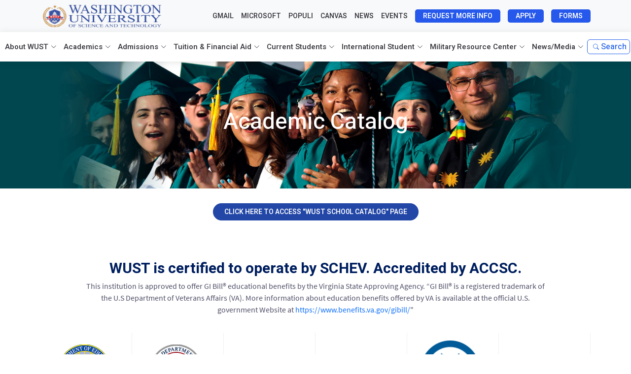

--- FILE ---
content_type: text/html; charset=UTF-8
request_url: https://www.wust.edu/academic-catalog
body_size: 8234
content:
<!DOCTYPE html>
<html class="no-js" lang="">
<head>
<meta charset="UTF-8">
<meta name="description" content="The mission of WUST is to provide a diverse student body with career-related education based on scholarly, innovative, and practical approaches to meet emerging global challenges, through the following objectives:">
<meta name="keywords" content="WUST, Higher Study">
<meta name="viewport" content="width=device-width, initial-scale=1.0">
<link rel="canonical" href="https://www.wust.edu/academic-catalog" />
<title>Washington University of Science and Technology Ranks Among The Top MBA in Project Management Degree Programs in the U.S.</title>
<!-- Facebook Open Graph -->
<meta property="og:locale" content="en_US" />
<meta property="og:site_name" content="Washington University of Science and Technology | WUST" />
<meta property="og:title" content="Washington University of Science and Technology Ranks Among The Top MBA in Project Management Degree Programs in the U.S." />
<!--<meta property="og:url" content="https://www.wust.edu" />-->
<meta property="og:url" content="https://www.wust.edu/academic-catalog" />
<meta property="og:type" content="website" />
<meta property="og:description" content="The mission of WUST is to provide a diverse student body with career-related education based on scholarly, innovative, and practical approaches to meet emerging global challenges, through the following objectives:" />
<meta property="og:image:width" content="1200" />
<meta property="og:image:height" content="630" />
<meta property="og:image:type" content="image/jpeg" />
<meta property="og:image" content="https://www.wust.edu/uploads/og_images/17341739788805.jpeg" />
<meta property="og:image:url" content="https://www.wust.edu/uploads/og_images/17341739788805.jpeg" />
<meta property="og:image:secure_url" content="https://www.wust.edu/uploads/og_images/17341739788805.jpeg" />
<meta property="article:publisher" content="https://www.facebook.com/wustedu" />

<!-- Twitter Cards -->
<meta name="twitter:title" content="Washington University of Science and Technology Ranks Among The Top MBA in Project Management Degree Programs in the U.S." />
<meta name="twitter:url" content="https://www.wust.edu/academic-catalog" />
<meta name="twitter:description" content="The mission of WUST is to provide a diverse student body with career-related education based on scholarly, innovative, and practical approaches to meet emerging global challenges, through the following objectives:" />
<meta name="twitter:image" content="https://www.wust.edu/uploads/og_images/17341739788805.jpeg" />
<meta name="twitter:card" content="summary_large_image" />
<meta name="twitter:site" content="@WUST_EDU" />
<!-- END - Open Graph and Twitter Card Tags 3.3.3 -->
<!-- google tag manager and script -->
<meta name="google-site-verification" content="TgLlmXjNXlOEHUVmy5gKcLpJqymgLK4rcMSafxB58aI" />
<!--<meta name="robots" content="noindex,nofollow">-->
<!-- Favicons start -->
<link rel="apple-touch-icon" sizes="57x57" href="https://www.wust.edu/assets/favicon/apple-icon-57x57.png">
<link rel="apple-touch-icon" sizes="60x60" href="https://www.wust.edu/assets/favicon/apple-icon-60x60.png">
<link rel="apple-touch-icon" sizes="72x72" href="https://www.wust.edu/assets/favicon/apple-icon-72x72.png">
<link rel="apple-touch-icon" sizes="76x76" href="https://www.wust.edu/assets/favicon/apple-icon-76x76.png">
<link rel="apple-touch-icon" sizes="114x114" href="https://www.wust.edu/assets/favicon/apple-icon-114x114.png">
<link rel="apple-touch-icon" sizes="120x120" href="https://www.wust.edu/assets/favicon/apple-icon-120x120.png">
<link rel="apple-touch-icon" sizes="144x144" href="https://www.wust.edu/assets/favicon/apple-icon-144x144.png">
<link rel="apple-touch-icon" sizes="152x152" href="https://www.wust.edu/assets/favicon/apple-icon-152x152.png">
<link rel="apple-touch-icon" sizes="180x180" href="https://www.wust.edu/assets/favicon/apple-icon-180x180.png">
<link rel="icon" type="image/png" sizes="192x192" href="https://www.wust.edu/assets/favicon/android-icon-192x192.png">
<link rel="icon" type="image/png" sizes="32x32" href="https://www.wust.edu/assets/favicon/favicon-32x32.png">
<link rel="icon" type="image/png" sizes="96x96" href="https://www.wust.edu/assets/favicon/favicon-96x96.png">
<link rel="icon" type="image/png" sizes="16x16" href="https://www.wust.edu/assets/favicon/favicon-16x16.png">
<link rel="manifest" href="https://www.wust.edu/assets/favicon/manifest.json">
<meta name="msapplication-TileColor" content="#ffffff">
<meta name="msapplication-TileImage" content="https://www.wust.edu/assets/favicon/ms-icon-144x144.png">
<meta name="theme-color" content="#ffffff">
<!-- Favicons end -->
<meta name="csrf-token" content="1WWx86ZJpjkBM9uT6DkeUhOdpSMZNyEGo1bV5agv">
<!-- Google font CDN -->
<link rel="preconnect" href="https://fonts.googleapis.com" />
<link rel="preconnect" href="https://fonts.gstatic.com" crossorigin />
<link href="https://fonts.googleapis.com/css2?family=Heebo:wght@100..900&display=swap" rel="stylesheet">

<!-- Custom CSS Files -->
<link href="https://www.wust.edu/assets/frontend/css/customstyle.css" rel="stylesheet">

<!-- Vendor CSS Files -->
<link href="https://www.wust.edu/assets/frontend/js/aos/aos.css" rel="stylesheet">
<link href="https://www.wust.edu/assets/frontend/js/swiper/swiper-bundle.min.css" rel="stylesheet">
<link href="https://www.wust.edu/assets/frontend/vendor/topbox/css/topbox.css" rel="stylesheet">
<!-- bootstrap css -->
<link rel="stylesheet" href="https://www.wust.edu/assets/frontend/css/bootstrap.min.css" />
<link href="https://www.wust.edu/assets/frontend/js/bootstrap-icons/bootstrap-icons.css" rel="stylesheet" />
<!-- icon font css -->
<link rel="stylesheet" href="https://www.wust.edu/assets/frontend/css/icofont.min.css" />
<link rel="stylesheet" href="https://www.wust.edu/assets/frontend/css/normalize.css" />
<link rel="stylesheet" href="https://www.wust.edu/assets/frontend/css/main.css" />
<link href="https://www.wust.edu/assets/frontend/css/izitoast/iziToast.css" rel="stylesheet">
<link rel="stylesheet" href="https://www.wust.edu/assets/frontend/style.css?v=1.2.1" />
<link rel="stylesheet" href="https://www.wust.edu/assets/frontend/css/responsive.css" />

<!-- Social Media Feed -->
<div id="fb-root"></div>
<script async defer crossorigin="anonymous" src="https://connect.facebook.net/en_US/sdk.js#xfbml=1&version=v22.0&appId=622598413819230" type="e9f9db2feb2e32f6e390695f-text/javascript"></script>
<!-- Social Media Feed END -->

</head>
<body>
<div id="header">
    <!-- ======= Top Bar ======= -->
    <div id="topbar" class="d-flex align-items-center">
      <div class="container d-flex justify-content-center justify-content-md-between">
          <div class="contact-info">
              <a href="https://www.wust.edu" class="logo"><img src="https://www.wust.edu/uploads/logo/17548299536460.png" alt="WUST" /></a>
          </div>
          <div class="information-links d-flex align-items-center justify-content-center flex-wrap row-gap-2">
            
                          <div class="">
                <a class="linkBtn" target="__blank" href="https://gmail.com/">Gmail</a>
              </div>
                          <div class="">
                <a class="linkBtn" target="__blank" href="https://outlook.office.com/">Microsoft</a>
              </div>
                          <div class="">
                <a class="linkBtn" target="__blank" href="https://wust.populiweb.com/">Populi</a>
              </div>
                          <div class="">
                <a class="linkBtn" target="__blank" href="https://wust.instructure.com/">Canvas</a>
              </div>
                          <div class="">
                <a class="linkBtn" target="" href="https://www.wust.edu/news">News</a>
              </div>
                          <div class="">
                <a class="linkBtn" target="" href="https://www.wust.edu/event">Events</a>
              </div>
                          <div class="apply-btn">
                <a class="linkBtn" target="__blank" href="https://wust.forms-db.com/view.php?id=162328">Request More Info</a>
              </div>
                          <div class="apply-btn">
                <a class="linkBtn" target="__blank" href="https://admissions.wust.edu/apply/">Apply</a>
              </div>
                          <div class="apply-btn">
                <a class="linkBtn" target="" href="https://www.wust.edu/wust-forms">FORMS</a>
              </div>
                        
            
             <div>
                <a href="https://www.wust.edu/search" class="btn btn-outline-primary search-trigger-btn btn-mobile"
                    type="button"> <i class="bi bi-search me-1"></i>Search
                </a>
            </div>
                
            
          </div>
      </div>
      <style>
        .apply-btn a{
          text-decoration: none;
          position: relative;
          background: #2558eb;
          font-weight: 500;
          color: #181818;
          border-radius: 5px !important;
          box-shadow: 0 0 0 #9f0101;
          transition: all .3s ease-in-out;
        }
        .apply-btn a:hover{
          background: #ff2704;
          color: #ffffff;
          box-shadow: 0 0 25px 5px #d97f364f;
          text-decoration: none!important;
        }
        /* link btn */

        /* .linkBtn{
          padding: 3px;
          border-radius: 2px;
          transition-delay: 1s;

        }
        .linkBtn:hover{
          background: #ffffff;

          color: #000000!important;
          box-shadow: 0 0 14px 0px #7889974f;
          text-decoration: none!important;
        } */
      </style>

      
      
  </div>
    <!-- ======= Header ======= -->
<header class="header d-flex align-items-center">
    <div class="container d-flex align-items-center justify-content-between justify-content-lg-center">
        <a href="https://www.wust.edu" class="logo d-lg-none d-block"><img
                src="https://www.wust.edu/uploads/logo/17548299536460.png" alt="WUST-logo"></a>
        <nav id="navbar" class="navbar">
            <ul>            
                                                    
                    <li class="dropdown">
                        <a target=""
                            class=""
                            href="https://www.wust.edu/about-wust">
                            <span>About WUST</span><i class="bi bi-chevron-down"></i>
                        </a>
                        <ul>
                                                            <li>
                                    <a target=""
                                        class=""
                                        href="https://www.wust.edu/message-from-the-chairman">
                                        Message From The Chairman &amp; Chancellor
                                    </a>
                                </li>
                                                            <li>
                                    <a target=""
                                        class=""
                                        href="https://www.wust.edu/message-from-the-president">
                                        Message From The President
                                    </a>
                                </li>
                                                            <li>
                                    <a target=""
                                        class=""
                                        href="https://www.wust.edu/leadership-and-staff">
                                        Leadership And Staff
                                    </a>
                                </li>
                                                            <li>
                                    <a target=""
                                        class=""
                                        href="https://www.wust.edu/school-history">
                                        History &amp; Development Of WUST
                                    </a>
                                </li>
                                                            <li>
                                    <a target=""
                                        class=""
                                        href="https://www.wust.edu/accreditation-and-certification">
                                        Accreditation And Certification
                                    </a>
                                </li>
                                                            <li>
                                    <a target=""
                                        class=""
                                        href="https://www.wust.edu/iaa">
                                        WUST Alumni Association
                                    </a>
                                </li>
                                                            <li>
                                    <a target=""
                                        class=""
                                        href="https://www.wust.edu/sga">
                                        Student Government Associations (SGA)
                                    </a>
                                </li>
                                                            <li>
                                    <a target=""
                                        class=""
                                        href="https://www.wust.edu/partnerships">
                                        Partnerships
                                    </a>
                                </li>
                                                            <li>
                                    <a target=""
                                        class=""
                                        href="https://www.wust.edu/contact-information">
                                        Contact Information
                                    </a>
                                </li>
                                                    </ul>
                    </li>
                                    
                    <li class="dropdown">
                        <a target=""
                            class=""
                            href="https://www.wust.edu/academics/menu">
                            <span>Academics</span><i class="bi bi-chevron-down"></i>
                        </a>
                        <ul>
                                                            <li>
                                    <a target=""
                                        class=""
                                        href="https://www.wust.edu/graduate-program">
                                        Graduate Programs
                                    </a>
                                </li>
                                                            <li>
                                    <a target=""
                                        class=""
                                        href="https://www.wust.edu/undergraduate">
                                        Undergraduate Program
                                    </a>
                                </li>
                                                            <li>
                                    <a target=""
                                        class=""
                                        href="https://www.wust.edu/school-catalog">
                                        WUST Catalog
                                    </a>
                                </li>
                                                            <li>
                                    <a target=""
                                        class=""
                                        href="https://www.wust.edu/faculty-members">
                                        Faculty Members
                                    </a>
                                </li>
                                                            <li>
                                    <a target=""
                                        class=""
                                        href="https://www.wust.edu/academic-advisors">
                                        Academic Advisors
                                    </a>
                                </li>
                                                            <li>
                                    <a target=""
                                        class=""
                                        href="https://www.wust.edu/academic-calendar">
                                        Academic Calendar
                                    </a>
                                </li>
                                                            <li>
                                    <a target=""
                                        class=""
                                        href="https://www.wust.edu/research">
                                        Research Works At WUST
                                    </a>
                                </li>
                                                            <li>
                                    <a target=""
                                        class=""
                                        href="https://www.wust.edu/ncsara">
                                        NC-SARA
                                    </a>
                                </li>
                                                            <li>
                                    <a target=""
                                        class=""
                                        href="https://www.wust.edu/privacy-of-student-records">
                                        Privacy Of Student Records
                                    </a>
                                </li>
                                                            <li>
                                    <a target=""
                                        class=""
                                        href="https://www.wust.edu/asivp">
                                        Authentication &amp; Student Identity Verification Policy
                                    </a>
                                </li>
                                                    </ul>
                    </li>
                                    
                    <li class="dropdown">
                        <a target=""
                            class=""
                            href="https://www.wust.edu/admissions/menu">
                            <span>Admissions</span><i class="bi bi-chevron-down"></i>
                        </a>
                        <ul>
                                                            <li>
                                    <a target=""
                                        class=""
                                        href="https://www.wust.edu/domestic-admission-requirements">
                                        Domestic Admission Requirements
                                    </a>
                                </li>
                                                            <li>
                                    <a target=""
                                        class=""
                                        href="https://www.wust.edu/international-admission">
                                        International Admission Requirements
                                    </a>
                                </li>
                                                            <li>
                                    <a target=""
                                        class=""
                                        href="https://www.wust.edu/transfer-credits-and-course-matching">
                                        Transfer-In Students
                                    </a>
                                </li>
                                                            <li>
                                    <a target=""
                                        class=""
                                        href="https://www.wust.edu/global-campus">
                                        Global Campus
                                    </a>
                                </li>
                                                            <li>
                                    <a target=""
                                        class=""
                                        href="https://www.wust.edu/j-1-visa-program-admission">
                                        J-1 Visa Program Admission
                                    </a>
                                </li>
                                                            <li>
                                    <a target=""
                                        class=""
                                        href="https://www.wust.edu/frequently-asked-questions">
                                        Frequently Asked Questions
                                    </a>
                                </li>
                                                            <li>
                                    <a target="__blank"
                                        class=""
                                        href="https://wust.forms-db.com/view.php?id=19231">
                                        Educational Consultancy Agreement Form
                                    </a>
                                </li>
                                                            <li>
                                    <a target=""
                                        class=""
                                        href="https://www.wust.edu/esl-pathway-partner">
                                        ESL Pathway Partner
                                    </a>
                                </li>
                                                    </ul>
                    </li>
                                    
                    <li class="dropdown">
                        <a target=""
                            class=""
                            href="https://www.wust.edu/tuition-&amp;-financial-aid/menu">
                            <span>Tuition &amp; Financial Aid</span><i class="bi bi-chevron-down"></i>
                        </a>
                        <ul>
                                                            <li>
                                    <a target=""
                                        class=""
                                        href="https://www.wust.edu/tuitions">
                                        Tuition &amp; Fees
                                    </a>
                                </li>
                                                            <li>
                                    <a target=""
                                        class=""
                                        href="https://www.wust.edu/cancellation-tuition-refund-policy">
                                        Cancellation &amp; Tuition Refund Policy
                                    </a>
                                </li>
                                                            <li>
                                    <a target=""
                                        class=""
                                        href="https://www.wust.edu/tuition-assistance">
                                        WUST Tuition Assistance
                                    </a>
                                </li>
                                                            <li>
                                    <a target=""
                                        class=""
                                        href="https://www.wust.edu/fafsa">
                                        Federal Financial Aid
                                    </a>
                                </li>
                                                            <li>
                                    <a target=""
                                        class=""
                                        href="https://www.wust.edu/online-payment">
                                        Payment
                                    </a>
                                </li>
                                                    </ul>
                    </li>
                                    
                    <li class="dropdown">
                        <a target=""
                            class=""
                            href="https://www.wust.edu/current-students/menu">
                            <span>Current Students</span><i class="bi bi-chevron-down"></i>
                        </a>
                        <ul>
                                                            <li>
                                    <a target=""
                                        class=""
                                        href="https://www.wust.edu/student-portal">
                                        Student Portal
                                    </a>
                                </li>
                                                            <li>
                                    <a target=""
                                        class=""
                                        href="https://www.wust.edu/center-for-career-services">
                                        Center For Career Services (CCS)
                                    </a>
                                </li>
                                                            <li>
                                    <a target=""
                                        class=""
                                        href="https://www.wust.edu/interstride">
                                        Interstride
                                    </a>
                                </li>
                                                            <li>
                                    <a target=""
                                        class=""
                                        href="https://www.wust.edu/css">
                                        Center For Student Success (CSS)
                                    </a>
                                </li>
                                                            <li>
                                    <a target=""
                                        class=""
                                        href="https://www.wust.edu/writing-lab">
                                        Writing Lab
                                    </a>
                                </li>
                                                            <li>
                                    <a target="__blank"
                                        class=""
                                        href="https://soclab.wust.edu">
                                        SOC Lab
                                    </a>
                                </li>
                                                            <li>
                                    <a target=""
                                        class=""
                                        href="https://www.wust.edu/student-associations">
                                        Student Associations
                                    </a>
                                </li>
                                                            <li>
                                    <a target=""
                                        class=""
                                        href="https://www.wust.edu/timelycare">
                                        TimelyCare
                                    </a>
                                </li>
                                                            <li>
                                    <a target=""
                                        class=""
                                        href="https://www.wust.edu/student-services">
                                        Student Services
                                    </a>
                                </li>
                                                            <li>
                                    <a target=""
                                        class=""
                                        href="https://www.wust.edu/library">
                                        Library And Resources
                                    </a>
                                </li>
                                                            <li>
                                    <a target=""
                                        class=""
                                        href="https://www.wust.edu/housing-information">
                                        Housing Information
                                    </a>
                                </li>
                                                            <li>
                                    <a target=""
                                        class=""
                                        href="https://www.wust.edu/college-safety-information">
                                        College Safety Information
                                    </a>
                                </li>
                                                            <li>
                                    <a target="__blank"
                                        class=""
                                        href="https://www.internationalstudentinsurance.com/school_requirements/7002/IGlobal_University.html">
                                        Health Insurance
                                    </a>
                                </li>
                                                    </ul>
                    </li>
                                    
                    <li class="dropdown">
                        <a target=""
                            class=""
                            href="https://www.wust.edu/iso">
                            <span>International Student</span><i class="bi bi-chevron-down"></i>
                        </a>
                        <ul>
                                                            <li>
                                    <a target=""
                                        class=""
                                        href="https://www.wust.edu/on-campus-employment">
                                        On-Campus Employment
                                    </a>
                                </li>
                                                            <li>
                                    <a target=""
                                        class=""
                                        href="https://www.wust.edu/cpt">
                                        Curricular Practical Training (CPT)
                                    </a>
                                </li>
                                                            <li>
                                    <a target=""
                                        class=""
                                        href="https://www.wust.edu/opt">
                                        Optional Practical Training (OPT)
                                    </a>
                                </li>
                                                            <li>
                                    <a target=""
                                        class=""
                                        href="https://www.wust.edu/severe-economic-hardship">
                                        Severe Economic Hardship
                                    </a>
                                </li>
                                                            <li>
                                    <a target=""
                                        class=""
                                        href="https://www.wust.edu/stem-opt">
                                        Optional Practical Training Extension (STEM OPT)
                                    </a>
                                </li>
                                                            <li>
                                    <a target=""
                                        class=""
                                        href="https://www.wust.edu/special-student-relief">
                                        Special Student Relief
                                    </a>
                                </li>
                                                            <li>
                                    <a target=""
                                        class=""
                                        href="https://www.wust.edu/esl">
                                        English As A Second Language (ESL)
                                    </a>
                                </li>
                                                    </ul>
                    </li>
                                    
                    <li class="dropdown">
                        <a target=""
                            class=""
                            href="https://www.wust.edu/military-resource-center/menu">
                            <span>Military Resource Center</span><i class="bi bi-chevron-down"></i>
                        </a>
                        <ul>
                                                            <li>
                                    <a target=""
                                        class=""
                                        href="https://www.wust.edu/military-admissions">
                                        Military Admissions And Financial Aid
                                    </a>
                                </li>
                                                            <li>
                                    <a target=""
                                        class=""
                                        href="https://www.wust.edu/mvrc">
                                        Military And Veteran Resource Center
                                    </a>
                                </li>
                                                            <li>
                                    <a target=""
                                        class=""
                                        href="https://www.wust.edu/va-education-benefits">
                                        VA Education Benefits
                                    </a>
                                </li>
                                                            <li>
                                    <a target=""
                                        class=""
                                        href="https://www.wust.edu/military-tuition-assistance">
                                        Tuition Assistance
                                    </a>
                                </li>
                                                            <li>
                                    <a target=""
                                        class=""
                                        href="https://www.wust.edu/military-transfer-credit">
                                        Military Transfer Credit
                                    </a>
                                </li>
                                                    </ul>
                    </li>
                                    
                    <li class="dropdown">
                        <a target=""
                            class=""
                            href="https://www.wust.edu/news-media/menu">
                            <span>News/Media</span><i class="bi bi-chevron-down"></i>
                        </a>
                        <ul>
                                                            <li>
                                    <a target=""
                                        class=""
                                        href="https://www.wust.edu/news">
                                        News
                                    </a>
                                </li>
                                                            <li>
                                    <a target=""
                                        class=""
                                        href="https://www.wust.edu/event">
                                        Event
                                    </a>
                                </li>
                                                            <li>
                                    <a target=""
                                        class=""
                                        href="https://www.wust.edu/conference">
                                        Conference
                                    </a>
                                </li>
                                                            <li>
                                    <a target="__blank"
                                        class=""
                                        href="https://scrs.in/page/wust">
                                        SCRS - WUST Center
                                    </a>
                                </li>
                                                            <li>
                                    <a target=""
                                        class=""
                                        href="https://www.wust.edu/blog">
                                        Blog
                                    </a>
                                </li>
                                                            <li>
                                    <a target=""
                                        class=""
                                        href="https://www.wust.edu/press-releases">
                                        Press Releases
                                    </a>
                                </li>
                                                            <li>
                                    <a target=""
                                        class=""
                                        href="https://www.wust.edu/newsletter">
                                        Newsletter
                                    </a>
                                </li>
                                                            <li>
                                    <a target=""
                                        class=""
                                        href="https://www.wust.edu/emergency-announcement">
                                        Emergency Announcement
                                    </a>
                                </li>
                                                    </ul>
                    </li>
                                
                <a href="https://www.wust.edu/search" class="btn btn-outline-primary search-trigger-btn btn-desktop"
                    type="button"><i class="bi bi-search me-1"></i>Search
                </a>
                
            </ul>

            <i class="bi bi-list mobile-nav-toggle"></i>
        </nav>
        <!-- .navbar -->
    </div>
</header>



<style>
    /* .navbar a:hover, .navbar .active, .navbar .active:focus, .navbar li:hover > a {
    color: #dbf7ff;
    background: #1e293b;
    border-radius: 3px;
}
/* #header {
    background: #e0f2fe;
    transition: all 0.5s;
    z-index: 997;
    height: 60px;
    box-shadow: 0px 14px 20px rgb(71 82 86 / 11%);
} */
    /*.navbar > ul > li > a:before {
    background-color: unset;
    padding: 5px;
}

.navbar>ul>li>a{
    padding: 7px;
    transition: ease-in-out .3s;
}

.navbar a, .navbar a:focus {
    padding: 10px;
}
.navbar .dropdown ul{
    background-color: #e7f5ffeb;
}
.navbar .dropdown ul a{
    margin: 2px;
}
.navbar .dropdown ul a:hover, .navbar .dropdown ul .active:hover, .navbar .dropdown ul li:hover > a {
    color: #ffffff;
}
.navbar-mobile .dropdown ul a:hover, .navbar-mobile .dropdown ul .active:hover, .navbar-mobile .dropdown ul li:hover > a {
    color: #ffffff!important;
}*/
</style>
<!-- End Header -->
</div>



<main style="margin-top:0px;margin-right:0px;margin-bottom:0px;margin-left:0px;padding-top:0px;padding-right:0px;padding-bottom:0px;padding-left:0px;">

    
    
            <section class="breadcrumbs d-flex align-items-center" style="background-image: url('https://www.wust.edu/uploads/page-banner/1738792487565617270875905854info_page_banners_mvc.jpg')">
            <div class="container position-relative d-flex flex-column align-items-center" >
                <h2 class="w-100 d-flex justify-content-center">Academic Catalog</h2>
                            </div>
        </section>
    
    
      <div class="container">
        
        <div class="row justify-content-left">
            
                                                <div class="col-md-12" data-colsize="12"><div class="wraper-section selectedBgColor" style="margin-top: 30px;"><div class="col-md-12" data-colsize="12"><div class="wraper-section selectedBgColor" style="margin-top: 30px;"><div class="col-md-12" data-colsize="12"><div class="wraper-section selectedBgColor" style="margin-bottom: 30px;"><div class="col-md-12" data-colsize="12"><div class="wraper-section" style="margin-bottom: 30px;"><div class="col-md-12" data-colsize="12"><div class="wraper-section" style="margin-bottom: 30px;"><div class="text-center">
  <a class="btn" style="
           border: 1px solid #2347A7;
                        text-decoration: none;
                        padding: 6px 22px;
                        border-radius: 22px;
                        margin-bottom: 10px 0px;
                        text-transform: uppercase;
                        color: white;
                        background-color: #2347A7;
                        font-size: 14px;
                        font-weight: 600;
        " href="https://www.wust.edu/school-catalog">Click here to access "WUST SCHO0L CATALOG" page</a>
</div></div></div></div></div></div></div></div></div></div></div>
                            
        </div>

        
        <div class="row justify-content-left">
            
                                                <div class="col-md-12">
                        <!-- certified Section -->
    <section id="certified" class="certified" data-aos="fade-up">
        <div class="container">
            <div class="certified-heading">
                <h4>WUST is certified to operate by SCHEV. Accredited by ACCSC.
                </h4>
                <p>
                    This institution is approved to offer GI Bill® educational benefits by the Virginia State Approving
                    Agency.
                    “GI Bill® is a registered trademark of the U.S Department of Veterans Affairs (VA). More information
                    about education benefits offered by VA is available at the official U.S. government Website at <a
                        href="https://www.benefits.va.gov/gibill/" target="_blank">https://www.benefits.va.gov/gibill/</a>"
                </p>
            </div>

            <div class="row gy-4 justify-content-center">
                                    <div class="col-xl-2 col-md-3 col-6 certified-logo">
                        <a href="https://www.ed.gov/" target="_blank">
                            <img src="https://www.wust.edu/uploads/certified/1637495519648301.webp" class="img-fluid"
                                alt="Logo">
                        </a>
                    </div>
                                    <div class="col-xl-2 col-md-3 col-6 certified-logo">
                        <a href="https://www.ice.gov/" target="_blank">
                            <img src="https://www.wust.edu/uploads/certified/163749553820403.webp" class="img-fluid"
                                alt="Logo">
                        </a>
                    </div>
                                    <div class="col-xl-2 col-md-3 col-6 certified-logo">
                        <a href="https://www.accsc.org/" target="_blank">
                            <img src="https://www.wust.edu/uploads/certified/1637495583791006.webp" class="img-fluid"
                                alt="Logo">
                        </a>
                    </div>
                                    <div class="col-xl-2 col-md-3 col-6 certified-logo">
                        <a href="https://www.chea.org/washington-university-science-and-technology" target="_blank">
                            <img src="https://www.wust.edu/uploads/certified/17604724461297logo.webp" class="img-fluid"
                                alt="Logo">
                        </a>
                    </div>
                                    <div class="col-xl-2 col-md-3 col-6 certified-logo">
                        <a href="https://www.schev.edu/" target="_blank">
                            <img src="https://www.wust.edu/uploads/certified/17336589647054schev-seal-color_0.png" class="img-fluid"
                                alt="Logo">
                        </a>
                    </div>
                                    <div class="col-xl-2 col-md-3 col-6 certified-logo">
                        <a href="http://www.gibill.va.gov/" target="_blank">
                            <img src="https://www.wust.edu/uploads/certified/163749562232208.webp" class="img-fluid"
                                alt="Logo">
                        </a>
                    </div>
                                    <div class="col-xl-2 col-md-3 col-6 certified-logo">
                        <a href="https://j1visa.state.gov/" target="_blank">
                            <img src="https://www.wust.edu/uploads/certified/16827478299435BridgeUSA.png" class="img-fluid"
                                alt="Logo">
                        </a>
                    </div>
                                    <div class="col-xl-2 col-md-3 col-6 certified-logo">
                        <a href="https://www.sacm.org/" target="_blank">
                            <img src="https://www.wust.edu/uploads/certified/16827478715748SACM_v2.png" class="img-fluid"
                                alt="Logo">
                        </a>
                    </div>
                                    <div class="col-xl-2 col-md-3 col-6 certified-logo">
                        <a href="https://nc-sara.org/" target="_blank">
                            <img src="https://www.wust.edu/uploads/certified/1724475393753NC-SARA_2022.webp" class="img-fluid"
                                alt="Logo">
                        </a>
                    </div>
                                    <div class="col-xl-2 col-md-3 col-6 certified-logo">
                        <a href="https://www.militaryfriendly.com/" target="_blank">
                            <img src="https://www.wust.edu/uploads/certified/16827481624721MFS22-23_School_ccexpress-2 (1).png" class="img-fluid"
                                alt="Logo">
                        </a>
                    </div>
                                    <div class="col-xl-2 col-md-3 col-6 certified-logo">
                        <a href="https://studyinthestates.dhs.gov/" target="_blank">
                            <img src="https://www.wust.edu/uploads/certified/17244752874292sits-widget.webp" class="img-fluid"
                                alt="Logo">
                        </a>
                    </div>
                            </div>
        </div>
    </section>
    <!-- /certified Section -->
                    </div>
                            
        </div>

              </div>
</main>

<footer id="footer">
    <div class="footer-top">
        <div class="container">
            <div class="row">
                <div class="col-lg-3 col-md-6 footer-contact" data-aos="fade-up" data-aos-easing="linear" data-aos-duration="1000">
    <div>
        <a href="https://www.wust.edu">
            <img class="img-fluid mb-3" src="https://www.wust.edu/assets/frontend/img/logo_white.png" alt="WUST logo" /></a>
    </div>
    <p class="wust-address">
        <span>2900 Eisenhower Ave, Alexandria, VA 22314</span> <br />
        <a href="tel:+1 703-941-2020"
            class="d-block mb-1">Tel: +1 703-941-2020</a>
        <a href="fax:+1 703-941-2025"
            class="d-block mb-1">Fax:
            +1 703-941-2025</a>
        <a href="/cdn-cgi/l/email-protection#6801060e07281f1d1b1c460d0c1d" target="_blank" rel="noopener noreferrer" class="d-block mb-1"><span class="__cf_email__" data-cfemail="563f383039162123252278333223">[email&#160;protected]</span></a>
        <a href="/cdn-cgi/l/email-protection#6e1d1b1e1e011c1a2e191b1d1a400b0a1b" target="_blank" rel="noopener noreferrer" class="d-block mb-1"><span class="__cf_email__" data-cfemail="bdcec8cdcdd2cfc9fdcac8cec993d8d9c8">[email&#160;protected]</span></a>
    </p>
    <div class="social-links mt-3">
                    <a target="_blunk" href="https://twitter.com/WUST_EDU" class="twitter"><i class="icofont-twitter"></i></a>
                            <a target="_blunk" href="https://www.facebook.com/wustedu" class="facebook"><i class="icofont-facebook"></i></a>
                            <a target="_blunk" href="https://www.instagram.com/WUST_EDU/" class="instagram"><i
                    class="icofont-instagram"></i></a>
                            <a target="_blunk" href="https://www.linkedin.com/company/wust-edu" class="linkedin"><i class="icofont-linkedin"></i></a>
                            <a target="_blunk" href="https://www.youtube.com/@WUSTEDU" class="youtube-plus"><i
                    class="icofont-youtube-play"></i></a>
            </div>
</div>

<div class="col-lg-3 col-md-6 footer-links" data-aos="fade-up" data-aos-easing="linear" data-aos-duration="1200">
    <h4>About WUST</h4>
    <ul>
        <li><a href="/contact-information">Contact Information</a></li>
        <li><a href="/about-wust">About us</a></li>
        <li><a href="/school-history">History & Development Of WUST</a></li>
        <li><a href="/accreditation-and-certification">Accreditation And Certification</a></li>
    </ul>
</div>

<div class="col-lg-3 col-md-6 footer-links" data-aos="fade-up" data-aos-easing="linear" data-aos-duration="1400">
    <h4>Academics</h4>
    <ul>
        <li><a href="https://www.wust.edu/faculty-members">Faculties</a></li>
        <li><a href="https://www.wust.edu/academic-advisors">Advisors</a></li>
        <li><a href="/academic-calendar">Academic Calendar</a></li>
    </ul>
</div>

<div class="col-lg-3 col-md-6 footer-links" data-aos="fade-up" data-aos-easing="linear" data-aos-duration="1600">
    <h4>Information</h4>
    <ul>
        <li>
            <a href="/school-catalog">Academic Catalog</a>
        </li>
        <li><a href="/student-consumer-info">Student Consumer Information</a></li>
        <li><a href="/privacy-policy">Privacy Policy</a></li>
    </ul>
</div>
            </div>
        </div>
    </div>
</footer>
<div class="copyright-section">
    <div class="container copyright text-center">
        <p>© 2008 - 2026 <span>Copyright</span> <strong class="px-1 sitename">Washington University of
                Science and
                Technology (WUST).</strong><span>All rights reserved.</span></p>
    </div>
</div>


<!--  BACK TP TOP REMOVED BY MN -->
<!-- ======= PreLoader ======= -->
<!--<div id="preloader"></div>--




<!-- Scroll Top --
<a href="#" id="scroll-top" class="scroll-top scroll-to-target scroll-to-top">
    <span class="scroll-to-top__text">back top</span>
    <span class="scroll-to-top__wrapper"><span class="scroll-to-top__inner"></span></span>
</a>-->
<!--  BACK TP TOP REMOVED BY MN END -->

<!-- HELPDESK --
<div style="position: fixed; bottom: 4px; left: 4px; z-index: 9999; background: #243F8D; color: #FFFFFF; padding: 6px 20px; border-radius: 6px">
        <span style="font-size: 15px;font-weight: 600;text-transform: normal; "><a style="color: #fff !important; text-decoration: none;" href="https://helpdesk.wust.edu/open.php" target="_blank" >Helpdesk</a></span></div>
-->


<!-- --

<div style="position: fixed; bottom: 2px; left: 2px; z-index: 9999; background: red;color: #fff; padding: 4px 8px; border-radius: 6px">
    <span style="font-size: 14px;font-weight: 600;text-transform: uppercase">Beta version</span>
</div>-->

<!-- custom-cursor -->
<!--<div class="custom-cursor__cursor"></div>
<div class="custom-cursor__cursor-two"></div>-->

<!-- NEW Google tag (gtag.js) -->
<script data-cfasync="false" src="/cdn-cgi/scripts/5c5dd728/cloudflare-static/email-decode.min.js"></script><script async src="https://www.googletagmanager.com/gtag/js?id=G-GPWYTW4HCY" type="e9f9db2feb2e32f6e390695f-text/javascript"></script>
<script type="e9f9db2feb2e32f6e390695f-text/javascript">
  window.dataLayer = window.dataLayer || [];
  function gtag(){dataLayer.push(arguments);}
  gtag('js', new Date());

  gtag('config', 'G-GPWYTW4HCY');
</script>

<!--Start of Tawk.to Script-->
<script type="e9f9db2feb2e32f6e390695f-text/javascript">
var Tawk_API=Tawk_API||{}, Tawk_LoadStart=new Date();
(function(){
var s1=document.createElement("script"),s0=document.getElementsByTagName("script")[0];
s1.async=true;
s1.src='https://embed.tawk.to/662007af1ec1082f04e3b873/1hrmhs1d1';
s1.charset='UTF-8';
s1.setAttribute('crossorigin','*');
s0.parentNode.insertBefore(s1,s0);
})();
</script>
<!--End of Tawk.to Script-->

<script src="https://www.wust.edu/assets/frontend/js/aos/aos.js" type="e9f9db2feb2e32f6e390695f-text/javascript"></script>
    <script src="https://www.wust.edu/assets/frontend/js/swiper/swiper-bundle.min.js" type="e9f9db2feb2e32f6e390695f-text/javascript"></script>
    <script src="https://www.wust.edu/assets/frontend/js/vendor/modernizr-3.11.2.min.js" type="e9f9db2feb2e32f6e390695f-text/javascript"></script>
    <script src="https://www.wust.edu/assets/frontend/js/jquery-3.6.0.min.js" type="e9f9db2feb2e32f6e390695f-text/javascript"></script>
    <script src="https://www.wust.edu/assets/frontend/js/bootstrap.bundle.min.js" type="e9f9db2feb2e32f6e390695f-text/javascript"></script>
    <script src="https://www.wust.edu/assets/frontend/vendor/topbox/js/topbox.js" type="e9f9db2feb2e32f6e390695f-text/javascript"></script>
    <script src="https://www.wust.edu/assets/frontend/js/plugins.js" type="e9f9db2feb2e32f6e390695f-text/javascript"></script>
    <script src="https://www.wust.edu/js/iziToast.js" type="e9f9db2feb2e32f6e390695f-text/javascript"></script>
        <script src="https://www.wust.edu/assets/frontend/js/main.js" type="e9f9db2feb2e32f6e390695f-text/javascript"></script>
    <script type="e9f9db2feb2e32f6e390695f-text/javascript">
        $(document).ready(function() {
            $('.lightbox').topbox();
        });
    </script>
    <script type="e9f9db2feb2e32f6e390695f-text/javascript">
        document.addEventListener('DOMContentLoaded', function() {
            // We check if the element exists to avoid console errors on other pages
            if (document.querySelector('.homeSlider')) {
                var swiper = new Swiper(".homeSlider", {
                    // Optional: 'swiper' class is usually enough, 
                    // but you can add '.swiper-wrapper' explicitly if needed
                    wrapperClass: 'swiper-wrapper',
                    slideClass: 'swiper-slide',

                    direction: "horizontal",
                    loop: true,
                    speed: 1000,

                    // Autoplay configuration
                    autoplay: {
                        delay: 14000,
                        disableOnInteraction: false,
                        pauseOnMouseEnter: true, // Recommended for UX
                    },

                    // Pagination
                    pagination: {
                        el: ".swiper-pagination",
                        type: "bullets",
                        clickable: true,
                    },

                    // Navigation
                    navigation: {
                        nextEl: ".swiper-button-next",
                        prevEl: ".swiper-button-prev",
                    },
                });
            }
        });
    </script>

    <!-- Google Analytics: change UA-XXXXX-Y to be your site's ID. -->
    <script type="e9f9db2feb2e32f6e390695f-text/javascript">
        window.ga = function() {
            ga.q.push(arguments);
        };
        ga.q = [];
        ga.l = +new Date();
        ga("create", "UA-XXXXX-Y", "auto");
        ga("set", "anonymizeIp", true);
        ga("set", "transport", "beacon");
        ga("send", "pageview");
    </script>
    <script src="https://www.google-analytics.com/analytics.js" async type="e9f9db2feb2e32f6e390695f-text/javascript"></script>
    <script type="e9f9db2feb2e32f6e390695f-text/javascript">
                function show(type, options) {
        if (type === 'info'){
            iziToast.info(options);
        }
        else if (type === 'success'){
            iziToast.success(options);
        }
        else if  (type === 'warning'){
            iziToast.warning(options);
        }
        else if (type === 'error'){
            iziToast.error(options);
        } else {
            iziToast.show(options);
        }

    }
</script>

<script src="/cdn-cgi/scripts/7d0fa10a/cloudflare-static/rocket-loader.min.js" data-cf-settings="e9f9db2feb2e32f6e390695f-|49" defer></script><script defer src="https://static.cloudflareinsights.com/beacon.min.js/vcd15cbe7772f49c399c6a5babf22c1241717689176015" integrity="sha512-ZpsOmlRQV6y907TI0dKBHq9Md29nnaEIPlkf84rnaERnq6zvWvPUqr2ft8M1aS28oN72PdrCzSjY4U6VaAw1EQ==" data-cf-beacon='{"version":"2024.11.0","token":"b8aff089983b4d32a008a6b70af5f68a","r":1,"server_timing":{"name":{"cfCacheStatus":true,"cfEdge":true,"cfExtPri":true,"cfL4":true,"cfOrigin":true,"cfSpeedBrain":true},"location_startswith":null}}' crossorigin="anonymous"></script>
</body>

</html>


--- FILE ---
content_type: text/css
request_url: https://www.wust.edu/assets/frontend/css/customstyle.css
body_size: -348
content:
.about-content .about-text {
    text-align: justify;
}

--- FILE ---
content_type: text/css
request_url: https://www.wust.edu/assets/frontend/style.css?v=1.2.1
body_size: 12764
content:
* {
    margin: 0;
    padding: 0;
    box-sizing: border-box;
}

@font-face {
    font-family: "SourceSansProSemiBold";
    src: url(fonts/source-sans-pro.semibold.ttf);
}

@font-face {
    font-family: "SourceSansProRegular";
    src: url(fonts/source-sans-pro.regular.ttf);
}

/* Fonts */
:root {
    /* --main-fontFamily: 'SourceSansProRegular'; */
    --main-fontFamily: "Heebo", sans-serif;
    --heading-fontFamily: "Heebo", sans-serif;
    --heading-fontFamily2: 'SourceSansProSemiBold';
    --para-fontFamily: "SourceSansProRegular";
}

/* Global Colors - The following color variables are used throughout the website. Updating them here will change the color scheme of the entire website */
:root {
    /*--primaryColor: #7768e5;*/
    --primaryColor: #0037b3;
    --secondaryColor: #1e3a8a;
    --blackColor: #001f5f;
    --paragraphColor: #3a3a4c;
    --paraSemiBlackColor: #505069;
    --yellowColor: #f8ca4d;
    --redRobinColor: #e32845;
    --whiteColor: #ffffff;
    --semiWhiteColor: #f5f5f5;
    --surface-color: #ffffff;
    --contrast-color: #ffffff;
    --transition: .5s;
    --bs-popover-arrow-border-color: #1e3a8a;
}

/* Nav Menu Colors - The following color variables are used specifically for the navigation menu. They are separate from the global colors to allow for more customization options */
:root {
    --nav-color: #313336;
    --top-header-color: #e8e8f4;
    --top-header-left-color: #353688;
    --nav-hover-color: #77b6ca;
    --nav-mobile-background-color: #ffffff;
    --nav-dropdown-background-color: #ffffff;
    --nav-dropdown-color: #313336;
    --nav-dropdown-hover-color: #77b6ca;
}

/* Common used full colors Colors -  */
:root {
    --preloader-background-color: #eaf5f4;
    --custom-cursor-background-color: #674cef;
    --custom-cursor-second-background-color: #674cef;
    --scroll-main-background-color: #0037b3;
    --scroll-main-black-background-color: #20104b;
    --footer-background-color: #28283f;
    --footer-background-color-copyright: #353688;
    --footer-text-color: #c5c5cf;
    --section-heading-color: #444444;
    --section-common-background-color: #eeeef5;
    --mobile-slider-background-color: linear-gradient(25deg,
            #0078e0,
            #1b94e3,
            #1cb1e5,
            #00cee7);
}

/* Color Presets - These classes override global colors when applied to any section or element, providing reuse of the sam color scheme. */

.light-background {
    --background-color: #f8fbfc;
    --surface-color: #ffffff;
}

.dark-background {
    --background-color: #060606;
    --default-color: #ffffff;
    --heading-color: #ffffff;
    --surface-color: #252525;
    --contrast-color: #ffffff;
}

/* Smooth scroll */
:root {
    scroll-behavior: smooth;
}

/*--------------------------------------------------------------
# General Styling & Shared Classes
--------------------------------------------------------------*/
body {
    color: var(--default-color);
    background-color: var(--background-color);
    font-family: var(--main-fontFamily);
    font-weight: 400;
    padding-top: env(safe-area-inset-top);
    padding-bottom: env(safe-area-inset-bottom);
    padding-left: env(safe-area-inset-left);
    padding-right: env(safe-area-inset-right);
}

h1,
h2,
h3,
h4,
h5,
h6 {
    color: var(--heading-color);
    font-family: var(--heading-font);
}

.section-background-color {
    background: #eeeef5;
}

p {
    font-family: var(--para-fontFamily);
    font-weight: 500;
}

a {
    text-decoration: none;
    font-weight: 500;
}

img {
    width: 100%;
    max-width: 100%;
}

.arrow-btn {
    border-bottom: 1px solid var(--primaryColor);
    color: var(--primaryColor);
    transition: var(--transition);
}

.arrow-btn:hover {
    border-bottom: 1px solid var(--redRobinColor);
}

.modal-backdrop.show {
    opacity: var(--bs-backdrop-opacity);
    z-index: -1;
}

.modal-backdrop {
    --bs-backdrop-zindex: 1050;
    --bs-backdrop-bg: var(--secondaryColor);
    --bs-backdrop-opacity: 0.5;
    position: fixed;
    top: 0;
    left: 0;
    z-index: var(--bs-backdrop-zindex);
    width: 100vw;
    height: 100vh;
    background-color: var(--bs-backdrop-bg);
}

a.fc-event,
a.fc-event:hover {
    text-decoration: none;
    cursor: pointer !important;
}

/*--------------------------------------------------------------
# Preloader
--------------------------------------------------------------*/
#preloader {
    position: fixed;
    top: 0;
    left: 0;
    right: 0;
    bottom: 0;
    z-index: 9999;
    overflow: hidden;
    background: #fff;
}

#preloader:before {
    content: "";
    position: fixed;
    top: calc(50% - 30px);
    left: calc(50% - 30px);
    border: 6px solid #2347a7;
    border-top-color: #e2eefd;
    border-radius: 50%;
    width: 60px;
    height: 60px;
    -webkit-animation: animate-preloader 1s linear infinite;
    animation: animate-preloader 1s linear infinite;
}

@-webkit-keyframes animate-preloader {
    0% {
        transform: rotate(0deg);
    }

    100% {
        transform: rotate(360deg);
    }
}

@keyframes animate-preloader {
    0% {
        transform: rotate(0deg);
    }

    100% {
        transform: rotate(360deg);
    }
}

/*--------------------------------------------------------------
# Back to top button
--------------------------------------------------------------*/
.back-to-top {
    position: fixed;
    visibility: hidden;
    opacity: 0;
    right: 25px;
    bottom: 80px;
    z-index: 996;
    background: #2347a7;
    width: 35px;
    height: 35px;
    border-radius: 4px;
    transition: all 0.4s;
}

.back-to-top i {
    font-size: 28px;
    color: #fff;
    line-height: 0;
}

.back-to-top:hover {
    background: #d9232d;
    color: #fff;
}

.back-to-top.active {
    visibility: visible;
    opacity: 1;
}

/*--------------------------------------------------------------
# Disable aos animation delay on mobile devices
--------------------------------------------------------------*/
@media screen and (max-width: 768px) {
    [data-aos-delay] {
        transition-delay: 0 !important;
    }
}

/*--------------------------------------------------------------
# section button
--------------------------------------------------------------*/
.common-btn {
    text-align: center;
    margin-top: 40px;
}

.common-btn a {
    color: #fff;
    /* background-color: #2347a7; */
    background: #e32845;
    box-shadow: 0 0 10px rgba(0, 0, 0, 0.1), 0 0 5px rgba(0, 0, 0, 0.1);
    padding: 10px 60px;
    text-transform: uppercase;
    font-size: 20px;
    transition: 0.4s;
}

.common-btn a:hover {
    background-color: #1f2c75;
    letter-spacing: 1px;
    color: white;
}

/*--------------------------------------------------------------
# Top Bar
--------------------------------------------------------------*/
#topbar {
    background: #f8f9fa;
    /* height: 40px; */
    font-size: 14px;
    transition: all 0.5s;
    color: #fff;
    padding: 5px 0px;
}

#topbar .information-links a {
    color: #3f3f46;
    line-height: 0;
    transition: 0.3s;
    margin-left: 15px;
    text-transform: uppercase;
    font-weight: 600 !important;
}

#topbar .information-links a:hover {
    color: #106eea;
    text-decoration: underline;
}

.apply-btn a {
    color: #fff !important;
    background-color: #ae152d;
    padding: 3px 16px;
    text-decoration: none;
    border-radius: 2px;
}

/*--------------------------------------------------------------
# Header
--------------------------------------------------------------*/
.header {
    background: #fff;
    transition: all 0.5s;
    z-index: 997;
    height: 60px;
    box-shadow: 0px 2px 15px rgba(0, 0, 0, 0.1);
}

.header.fixed-top {
    height: 70px;
}

.header .logo {
    font-size: 30px;
    margin: 0;
    padding: 0;
    line-height: 1;
    font-weight: 600;
    letter-spacing: 0.8px;
    font-family: "Poppins", sans-serif;
}

.header .logo a {
    color: #222222;
}

.header .logo a span {
    color: #106eea;
}

.logo img {
    max-height: 55px;
    max-width: 250px !important;
}

.scrolled-offset {
    margin-top: 70px;
}

@media (max-width: 575px) {
    .logo img {
        max-height: 55px;
        max-width: 220px !important;
    }

    .fc .fc-toolbar-title {
        font-size: 1rem !important;
        margin: 0;
    }

    .fc .fc-button {
        font-weight: 400;
        padding: 2px 4px !important;
        font-size: 14px !important;
    }
}

/*--------------------------------------------------------------
# Navigation Menu
--------------------------------------------------------------*/
/**
* Desktop Navigation
*/
.navbar {
    padding: 0;
}

.navbar ul {
    margin: 0;
    padding: 0;
    display: flex;
    list-style: none;
    align-items: center;
}

.navbar li {
    position: relative;
}

.navbar>ul>li {
    white-space: nowrap;
    padding: 8px 4px;
}

.navbar a,
.navbar a:focus {
    display: flex;
    align-items: center;
    justify-content: space-between;
    padding: 0 3px;
    font-size: 14px;
    font-weight: 600;
    color: #222222;
    white-space: nowrap;
    transition: 0.3s;
    position: relative;
}

.navbar>ul>li a {
    font-size: 18px;
    font-weight: 600;
    color: #3f3f46;
}

.navbar a i,
.navbar a:focus i {
    font-size: 12px;
    line-height: 0;
    margin-left: 5px;
}

.navbar>ul>li>a:before {
    content: "";
    position: absolute;
    width: 100%;
    height: 3px;
    bottom: -6px;
    left: 0;
    background-color: #1d4ed8;
    visibility: hidden;
    transition: all 0.3s ease-in-out 0s;
}

.navbar a:hover:before,
.navbar li:hover>a:before,
.navbar .active:before {
    visibility: visible;
    width: 100%;
}

.navbar a:hover,
.navbar .active,
.navbar .active:focus,
.navbar li:hover>a {
    color: #1e40af;
}

.navbar .dropdown ul {
    display: block;
    position: absolute;
    left: 15px;
    top: calc(100% + 30px);
    margin: 0;
    padding: 10px 0;
    z-index: 99;
    opacity: 0;
    visibility: hidden;
    background: #fff;
    box-shadow: 0px 0px 30px rgba(127, 137, 161, 0.25);
    transition: 0.3s;
    /* border-top: 2px solid #106eea; */
}

.navbar .dropdown ul li {
    min-width: 200px;
}

.navbar .dropdown ul a {
    padding: 6px 20px;
    font-weight: 500;
    font-size: 1.1rem;
    margin: 4px 6px;
}

.navbar .dropdown ul a i {
    font-size: 12px;
}

.navbar .dropdown ul a:hover,
.navbar .dropdown ul .active:hover,
.navbar .dropdown ul li:hover>a {
    color: #fff;
    background: #1e293b;
    border-radius: 3px;
}

.navbar .dropdown:hover>ul {
    opacity: 1;
    top: 100%;
    visibility: visible;
}

.navbar .dropdown .dropdown ul {
    top: 0;
    left: calc(100% - 30px);
    visibility: hidden;
}

.navbar .dropdown .dropdown:hover>ul {
    opacity: 1;
    top: 0;
    left: 100%;
    visibility: visible;
}

@media (max-width: 1366px) {
    .navbar .dropdown .dropdown ul {
        left: -90%;
    }

    .navbar .dropdown .dropdown:hover>ul {
        left: -100%;
    }

    .navbar>ul>li {
        white-space: nowrap;
        padding: 8px 4px;
    }

    .navbar>ul>li a {
        font-size: 15px;
    }

}

@media (min-width: 992px) and (max-width: 1199.98px) {
    .navbar>ul>li a {
        font-size: 13px;
    }
}

/**
* Mobile Navigation
*/
.mobile-nav-toggle {
    color: #222222;
    font-size: 28px;
    cursor: pointer;
    display: none;
    line-height: 0;
    transition: 0.5s;
}

.mobile-nav-toggle.bi-x {
    color: #fff;
}

@media (max-width: 991px) {
    .mobile-nav-toggle {
        display: block;
    }

    .navbar ul {
        display: none;
    }
}

.navbar-mobile {
    position: fixed;
    overflow: hidden;
    top: 0;
    right: 0;
    left: 0;
    bottom: 0;
    background: rgba(9, 9, 9, 0.9);
    transition: 0.3s;
    z-index: 999;
}

.navbar-mobile .mobile-nav-toggle {
    position: absolute;
    top: 15px;
    right: 15px;
}

.navbar-mobile ul {
    display: block;
    position: absolute;
    top: 55px;
    right: 15px;
    bottom: 15px;
    left: 15px;
    padding: 10px 0;
    background-color: #fff;
    overflow-y: auto;
    transition: 0.3s;
}

.navbar-mobile a,
.navbar-mobile a:focus {
    padding: 10px 20px;
    font-size: 15px;
    color: #222222;
}

.navbar-mobile>ul>li {
    padding: 0;
}

.navbar-mobile a:hover:before,
.navbar-mobile li:hover>a:before,
.navbar-mobile .active:before {
    visibility: hidden;
}

.navbar-mobile a:hover,
.navbar-mobile .active,
.navbar-mobile li:hover>a {
    color: #106eea;
}

.navbar-mobile .getstarted,
.navbar-mobile .getstarted:focus {
    margin: 15px;
}

.navbar-mobile .dropdown ul {
    position: static;
    display: none;
    margin: 10px 20px;
    padding: 10px 0;
    z-index: 99;
    opacity: 1;
    visibility: visible;
    background: #fff;
    box-shadow: 0px 0px 30px rgba(127, 137, 161, 0.25);
}

.navbar-mobile .dropdown ul li {
    min-width: 200px;
}

.navbar-mobile .dropdown ul a {
    padding: 10px 20px;
}

.navbar-mobile .dropdown ul a i {
    font-size: 12px;
}

.navbar-mobile .dropdown ul a:hover,
.navbar-mobile .dropdown ul .active:hover,
.navbar-mobile .dropdown ul li:hover>a {
    color: #106eea;
}

.navbar-mobile .dropdown>.dropdown-active {
    display: block;
}

/*--------------------------------------------------------------
# banner Section
--------------------------------------------------------------*/

.bannerSlider {
    padding-top: 120px !important;
}


.banner-slider-navigation {
    position: absolute;
    text-align: center;
    transition: .3s opacity;
    transform: translate3d(0, 0, 0);
    z-index: 10;
    background: #fff;
    width: 30% !important;
    height: 48px;
    display: flex;
    justify-content: center;
    align-items: center;
    bottom: 0 !important;
    right: 0;
}

.swiper-horizontal>.swiper-pagination-bullets,
.swiper-pagination-bullets.swiper-pagination-horizontal,
.swiper-pagination-custom,
.swiper-pagination-fraction {
    bottom: 10px;
    left: auto;
    width: 100%;
}

.bannerSlider .swiper-pagination .swiper-pagination-bullet {
    border-radius: 0;
    width: 12px;
    height: 12px;
    background-color: #392ab2 !important;
    opacity: 1;
    transition: width 0.3s ease-in-out;
}

.bannerSlider .swiper-pagination .swiper-pagination-bullet-active {
    background-color: var(--primaryColor) !important;
    width: 64px
}

.bannerSlider .swiper-slide::after {
    content: "";
    position: absolute;
    height: 400px;
    width: 100%;
    background: linear-gradient(360deg, rgba(30, 68, 175, 0.9), transparent);
    left: 0;
    bottom: 0;
}

.bannerSlider .swiper-button-next:after,
.bannerSlider .swiper-button-prev:after {
    font-family: swiper-icons;
    font-size: 20px;
    text-transform: none !important;
    letter-spacing: 0;
    font-variant: initial;
    line-height: 1;
    color: #fff;
    font-weight: 700;
    background: var(--secondaryColor);
    padding: 8px 6px;
    border-radius: 2px;
}

.banner-image,
.banner-video {
    width: 100%;
    height: 750px;
    object-fit: cover;
}

.banner-content {
    position: absolute;
    left: 142px;
    bottom: 54px;
    width: 56%;
    height: 25%;
    z-index: 1000;
}

.banner-content .banner-title {
    font-size: 3rem;
    color: #fff;
    font-weight: 800;
    line-height: 1.4;
}

.banner-btn {
    display: inline-block;
    background: #ffa500;
    padding: 12px 26px;
    font-weight: 800;
    font-size: 18px;
    color: #fff;
    border-radius: 4px;
    margin: 9px 0;
    transition: var(--transition);
}

.banner-btn:hover {
    background: #ee9b01;
    color: #ffffff;
    box-shadow: 0 0 25px 5px #d97f364f;
}


@media(max-width: 576px) {
    .banner-slider-navigation {
        width: 42% !important;
        height: 38px;
    }

    .banner-image,
    .banner-video {
        width: 100%;
        height: 280px;
        object-fit: cover;
    }

    .banner-content {
        position: absolute;
        left: 28px;
        bottom: 0px;
        width: 90%;
        height: 26%;
        z-index: 1000;
    }

    .banner-content .banner-title {
        font-size: 1.25rem !important;
        line-height: 1.6;

    }

    .banner-btn {
        padding: 6px 14px;
        font-size: 14px;
    }

    .apply-btn {
        margin-top: 5px;
    }

    .bannerSlider .swiper-button-next:after,
    .bannerSlider .swiper-button-prev:after {
        font-family: swiper-icons;
        font-size: 16px;
        text-transform: none !important;
        letter-spacing: 0;
        font-variant: initial;
        line-height: 1;
        color: #fff;
        font-weight: 700;
        background: #1e3a8abf;
        padding: 8px 6px;
        margin-bottom: 27px;
    }
    
     .bannerSlider .swiper-slide::after {
        content: "";
        position: absolute;      
        background: linear-gradient(360deg, rgba(30, 68, 175, 0.7), transparent) !important;   
    }
    
}

@media (min-width: 576px) and (max-width: 767.98px) {
    .banner-slider-navigation {
        width: 38% !important;
        height: 38px;
    }

    .banner-image,
    .banner-video {
        width: 100%;
        height: 350px;
        object-fit: cover;
    }

    .banner-content {
        position: absolute;
        left: 60px;
        bottom: 66px;
        width: 70%;
        height: 25%;
        z-index: 1000;
    }

    .banner-content .banner-title {
        font-size: 1.25rem !important;

    }

    .banner-btn {
        padding: 8px 20px;
        font-size: 16px;
    }

    .apply-btn {
        margin-top: 5px;
    }

}

@media(min-width: 768px) and (max-width: 991.98px) {
    .banner-slider-navigation {
        width: 30% !important;
        height: 38px;
    }

    .banner-image,
    .banner-video {
        width: 100%;
        height: 450px;
        object-fit: cover;
    }

    .banner-content {
        position: absolute;
        left: 56px;
        bottom: 66px;
        width: 70%;
        height: 25%;
        z-index: 1000;
    }

    .banner-content .banner-title {
        font-size: 1.8rem !important;

    }
}

@media(min-width: 992px) and (max-width: 1199.98px) {
    .banner-slider-navigation {
        width: 30% !important;
        height: 48px;
    }

    .banner-image,
    .banner-video {
        width: 100%;
        height: 600px;
        object-fit: cover;
    }

    .banner-content {
        position: absolute;
        left: 110px;
        bottom: 0;
        width: 65%;
        height: 40%;
        z-index: 1000;
    }

    .banner-content .banner-title {
        font-size: 2.5rem !important;
        color: #fff;
        font-weight: 800;
        line-height: 1.4;
    }
}

@media (min-width: 1200px) and (max-width: 1399.98px) {
    .banner-slider-navigation {
        width: 30% !important;
        height: 48px;
    }

    .banner-image,
    .banner-video {
        width: 100%;
        height: 600px;
        object-fit: cover;
    }

    .banner-content {
        left: 120px;
        bottom: 54px;
        width: 64%;
        height: 30%;
        z-index: 1000;
    }

    .banner-content .banner-title {
        font-size: 2.8rem;
        color: #fff;
        font-weight: 800;
        line-height: 1.4;
    }
}

/*--------------------------------------------------------------
# Sections General
--------------------------------------------------------------*/
.section-padding {
    padding: 50px 0 !important;
}

.default-btn {
    /* background-color: #2347a7; */
    background: #e32845;
    font-size: 16px;
    color: white;
    padding: 14px 25px;
    font-weight: 600;
    transition: 0.4s ease-in;
}

.default-btn:hover {
    background-color: #2347a7;
    color: white;
}

.section-title {
    padding-bottom: 30px;
}

@media(max-width: 575px) {
    .section-title {
        padding-bottom: 16px;
    }

}

.read-more {
    font-size: 15px;
    /* color: rgb(37, 37, 37); */
    color: #2347a7;
    font-weight: 600;
    transition: all ease 0.5s;
}

.read-more:hover {
    color: #e32845 !important;
    letter-spacing: 1px !important;
}

.common-title h3 {
    font-size: 47px;
    font-weight: 700;
    color: #2347a7;
    text-transform: uppercase;
}

.common-title p {
    font-size: 20px;
    font-weight: 500;
}

/*--------------------------------------------------------------
# Sections COVID-19
--------------------------------------------------------------*/
#covid {
    background-color: #f3f5fa;
    padding: 30px 0px;
}

.covid-thumbnail img {
    height: 150px;
    object-fit: cover;
    width: 100%;
    border-radius: 5px 0px 0px 5px;
}

.covid-container {
    background-color: white;
    border: none;
    box-shadow: 0px 2px 12px rgb(44 73 100 / 8%);
    transition: all 0.3s ease-out;
}

.covid-container:hover {
    transform: translateY(-5px) scale(1.005);
    box-shadow: rgba(17, 17, 26, 0.1) 0px 8px 24px,
        rgba(17, 17, 26, 0.1) 0px 16px 56px, rgba(17, 17, 26, 0.1) 0px 24px 80px;
}

.covid-content {
    color: #31261d;
    font-size: 20px;
    font-weight: 700;
}

section,
.section {
    color: var(--default-color);
    background-color: var(--background-color);
    padding: 50px 0;
    scroll-margin-top: 100px;
    overflow: clip;
}

.section-title h3 {
    font-family: var(--heading-fontFamily);
    color: var(--blackColor);
    font-size: 2rem;
    font-weight: 800;
    line-height: 1.4;
    letter-spacing: 1.12px;
    text-transform: capitalize;
}

.section-title p {
    color: var(--primaryColor);
    margin: 0;
    font-size: 20px;
    font-weight: 700;
    letter-spacing: 1.5px;
    text-transform: uppercase;
}

@media (max-width:575px) {
    .section-title h3 {
        font-size: 22px;
    }

    .section-title p {
        font-size: 14px;
        margin-top: 6px;
    }

}

/*--------------------------------------------------------------
# Sections About us
--------------------------------------------------------------*/
.section-title h2 {
    font-size: 14px;
    font-weight: 500;
    padding: 0;
    line-height: 1px;
    margin: 0;
    letter-spacing: 1.5px;
    text-transform: uppercase;
    color: color-mix(in srgb, var(--primaryColor), transparent 50%);
    position: relative;
}

.section-title h2::after {
    content: '';
    width: 100px;
    height: 1px;
    display: inline-block;
    background: var(--primaryColor);
    margin: 4px 10px;
}

.about {
    padding-bottom: 20px;
    position: relative;
}

.about .about-logo {
    position: absolute;
    top: 200px;
    right: 12%;
    opacity: 40%;
    width: 170px;
    height: auto;
}

.about .content .who-we-are {
    text-transform: uppercase;
    margin-bottom: 15px;
    color: color-mix(in srgb, var(--default-color), transparent 40%);
}

.about-title {
    font-size: 2.10rem;
    font-weight: 700;
    color: var(--blackColor);
}

.about .content p {
    color: var(--paragraphColor);
    margin-bottom: 5px;
    font-weight: 400;
    line-height: 28px;
    font-size: 18px;
    padding: 14px 0;
}

.about .about-images img {
    border-radius: 10px;
}

/*
.about .content .graduate {
    gap: 20px;
    margin-bottom: 20px;
    margin-top: 20px;
}

.about .content .graduate h4 {
    color: var(--blackColor);
    font-family: var(--heading-fontFamily);
    font-size: 40px;
    letter-spacing: 1.6px;
    line-height: 1;
}

.about .content .graduate h6 {
    color: var(--paragraphColor);
    font-family: var(--heading-fontFamily2);
    font-weight: 400;
    font-size: 14px;
    letter-spacing: 1.2px;
    line-height: 1.6;
    text-transform: uppercase;
    margin-bottom: 0;
} */

.about .arrow-btn {
    color: var(--primaryColor);
}

.about .arrow-btn {
    margin-right: 40px;
    position: relative;
    display: inline-block;
    color: var(--primaryColor);
    font-family: var(--heading-fontFamily);
    font-size: 16px;
    font-weight: 700;
}

.about .arrow-btn:hover {
    color: var(--redRobinColor);
}

.arrow-btn i {
    /* top: 2px; */
    line-height: 0;
    font-size: 25px;
    margin-left: 6px;
    position: absolute;
}

.about .arrow-btn::before {
    background-color: var(--primaryColor);
}

@media (max-width: 767px) {
    .about .content h3 {
        font-size: 24px;
    }
}

/* partner css */
.clients {
    padding-top: 40px;
    padding-bottom: 50px;
}

/*--------------------------------------------------------------
# section-warp css
--------------------------------------------------------------*/
.section-warp {
    display: flex;
    align-items: center;
    justify-content: space-between;
    margin-bottom: 40px;
}

.section-warp h2 {
    color: var(--blackColor);
    font-family: Var(--section-title-fontFamily);
    font-size: 32px;
    letter-spacing: 1.28px;
    font-weight: 800;
    margin-bottom: 0;
    text-transform: capitalize;
}

.section-warp .section-link {
    color: var(--primaryColor);
    font-family: var(--heading-fontFamily);
    font-weight: 600;
}

.section-warp .section-link i {
    position: relative;
    font-size: 20px;
    left: 2px;
    top: 2px;
}

.section-warp .section-link .article-link {
    color: #362983;
}

.event-link {
    font-size: 1rem;
    color: var(--primaryColor);
    display: inline-block;
    position: relative;
}

.event-link span {
    border-bottom: 1px solid var(--primaryColor) !important;
    transition: width 0.3s ease-in-out;
}

.event-link:hover span {
    border-bottom: 1px solid var(--redRobinColor) !important;
    transition: width 0.3s ease-in-out;
}

@media (max-width: 767px) {
    .section-warp h2 {
        font-size: 18px;
    }

    .section-warp .section-link i {
        font-size: 16px;
    }

    .section-warp .section-link {
        font-size: 14px;
    }
}

/*--------------------------------------------------------------
# Clients Section
--------------------------------------------------------------*/
.clients {
    padding-top: 40px;
    padding-bottom: 50px;
}

.clients .client-logo {
    display: flex;
    justify-content: center;
    align-items: center;
    overflow: hidden;
    border-style: solid;
    border-width: 0px 1px 0px 0px;
    border-color: #f0f0f0;
    transition: background 0.3s, border 0.3s, border-radius 0.3s, box-shadow 0.3s;
}

.clients .client-logo:last-child {
    border: none;
}

.clients .client-logo img {
    padding: 20px;
    max-width: 94%;
    transition: 0.3s;
}

@media (max-width: 640px) {
    .clients .client-logo img {
        padding: 8px;
    }
}

/*--------------------------------------------------------------
# programs Section
--------------------------------------------------------------*/
.program {
    overflow: visible;
    margin-bottom: 200px;
    background: #f3f4f6 !important;
}

.program .program-carousel-wrap {
    position: relative;
    margin-bottom: -200px;
}

.program .swiper-wrapper {
    height: auto;
}

.program .program-item .program-item-contents .image {
    position: relative;
    overflow: hidden;
}

.program .program-item .program-item-contents .image img {
    transition: 0.6s;
}

.program .program-item .program-item-contents .image::before {
    position: absolute;
    top: 0;
    left: -100%;
    z-index: 2;
    display: block;
    content: '';
    width: 50%;
    transition: 0.6s;
    height: 100%;
    background: linear-gradient(to right,
            rgba(255, 255, 255, 0) 0%,
            rgba(255, 255, 255, 0.3) 100%);
    transform: skewX(-25deg);
}

.program-item:hover .image::before {
    animation: shine 0.75s;
}

.program-item:hover .image img {
    transform: scale(1.1);
}

@keyframes shine {
    100% {
        left: 125%;
    }
}

.program .program-item .program-item-contents {
    padding: 1rem;
    background-color: var(--whiteColor);
    transition: var(--transition);
}

.program .program-item .program-item-contents:hover {
    background: var(--secondaryColor);
    color: var(--whiteColor);
}

.program .program-item .program-item-contents .content {
    padding: 1.25rem;
    position: relative;
    z-index: 1;
}


.program .program-item .program-item-contents .content h2 {
    color: var(--blackColor);
    font-size: 1.5rem;
    font-weight: 800;
    letter-spacing: 1.08px;
    margin: 1rem 0;
    font-family: var(--heading-fontFamily);
    transition: var(--transition);
}

.program .program-item .program-item-contents:hover .content h2 {
    color: var(--whiteColor);
}

.program .program-item .program-item-contents .content p {
    color: var(--paraSemiBlackColor);
    margin-bottom: 20px;
    transition: var(--transition);
}

.program .program-item .program-item-contents:hover .content p {
    color: var(--semiWhiteColor);
}

.program .program-item .program-item-contents .content .view-link {
    color: var(--primaryColor);
    font-family: var(--heading-fontFamily);
    font-size: 16px;
    font-weight: 500;
    transition: var(--transition);
}

.program .program-item .program-item-contents .view-link span {
    text-decoration-line: underline;

}

.program .program-item .program-item-contents:hover .view-link {
    color: var(--whiteColor) !important;
}

.program .program-item .program-item-contents .view-link i {
    position: relative;
    top: 3px;
    font-size: 20px;
    left: 4px;
}



.program .navigation-prev:hover,
.program .navigation-next:hover {
    background-color: var(--primaryColor);
    color: var(--contrast-color);
}

.program .navigation-prev {
    left: 10px;
}

.program .navigation-next {
    right: 10px;
}

.program .swiper {
    padding-bottom: 50px;
}

.program .swiper-pagination {
    bottom: 0px;
}

.program .swiper-pagination .swiper-pagination-bullet {
    border-radius: 0;
    width: 12px;
    height: 12px;
    background-color: #392ab2 !important;
    opacity: 1;
    transition: width 0.3s ease-in-out;
    /* Transition for width property */
}

.program .swiper-pagination .swiper-pagination-bullet-active {
    background-color: var(--primaryColor) !important;
    width: 64px
}

.testimonialSwiper {
    padding: 42px 0;
}


.testimonialSwiper .swiper-pagination .swiper-pagination-bullet {
    border-radius: 0;
    width: 12px;
    height: 12px;
    background-color: #392ab2 !important;
    opacity: 1;
    transition: width 0.3s ease-in-out;
    /* Transition for width property */
}

.testimonialSwiper .swiper-pagination .swiper-pagination-bullet-active {
    background-color: var(--primaryColor) !important;
    width: 64px
}

@media (max-width: 767px) {
    .program .program-item .program-item-contents .content h2 {
        font-size: 20px;
    }

    .program .program-item .program-item-contents .content {
        padding: 0 20px 30px 20px;
    }

    .program .navigation-prev,
    .program .navigation-next {
        width: 33px;
        height: 33px;
    }

    .program .navigation-prev i,
    .program .navigation-next i {
        font-size: 1.5rem;
    }
}

/*--------------------------------------------------------------
# stats Section
--------------------------------------------------------------*/
.stats {
    padding-top: 20px;
}

.stats .stats-heading h4 {
    text-align: center;
    font-size: 22px;
    font-weight: 600;
    font-family: var(--heading-fontFamily);
    margin-bottom: 20px;
    text-transform: capitalize;
    color: var(--primaryColor);
}

.stats .stats-item {
    padding: 20px;
    width: 100%;
}

.stats .stats-item span {
    display: block;
    color: var(--blackColor);
    font-weight: 900;
    font-family: var(--heading-fontFamily);
    font-size: 44px;
    letter-spacing: 1.9px;
    line-height: 1;
}

.stats .stats-item p {
    padding: 0;
    margin-bottom: 0;
    font-family: var(--para-fontFamily) !important;
    font-weight: 600;
    font-size: 1rem;
    letter-spacing: 1.2px;
    margin-top: 15px;
    line-height: 1.8;
    color: var(--paraSemiBlackColor);
}

/*--------------------------------------------------------------
# BLOGS and NEWS banner css
--------------------------------------------------------------*/
#news-section {
    background-color: #f3f5fa;
}

/* News and Blogs more css---- */
.news-section .news-img {
    border-radius: 5px;
    overflow: hidden;
}

.news-section .news-img img {
    transition: 0.6s;
    width: 100%;
}

.news-section .news-details {
    padding: 50px 30px;
    margin: -130px 30px 0 30px;
    transition: all ease-in-out 0.3s;
    background: #ffffff;
    position: relative;
    background: rgba(255, 255, 255, 0.9);
    text-align: left;
    border-radius: 5px;
    box-shadow: 0px 2px 15px rgba(0, 0, 0, 0.1);
}

.news-section .news-details h3 {
    color: #000;
    font-weight: 700;
    margin: 8px 0 10px 0;
    font-size: 24px;
    transition: ease-in-out 0.3s;
}

.news-section .news-details p {
    line-height: 24px;
    font-size: 14px;
    margin-bottom: 0;
    margin-bottom: 6px;
}

.news-section .news-item:hover .news-details h3 {
    color: #106eea;
}

.news-section .news-item:hover .news-img img {
    transform: scale(1.2);
}

.recent-blog-posts .post-box:hover .post-img img {
    transform: scale(1.1);
}

.recent-blog-posts .card-item {
    /* border: 1px solid rgba(82, 86, 94, 0.2); */
    background: white;
    position: relative;
    border-radius: 5px;
    margin-bottom: 13px !important;
}

.recent-blog-posts .card-item .card-bg {
    min-height: 100%;
    background-size: cover;
    background-position: center;
    background-repeat: no-repeat;
    border-radius: 4px 0px 0px 4px;
}

.recent-blog-posts .card-item .card-body {
    padding: 20px 15px 20px 0px;
}

.recent-blog-posts .card-item h4 {
    font-weight: 700;
    font-size: 20px;
    margin-bottom: 15px;
}

.recent-blog-posts .card-item p {
    line-height: 24px;
    font-size: 14px;
    margin-bottom: 0;
    margin-bottom: 6px;
}

/*--------------------------------------------------------------
# Contact us css
--------------------------------------------------------------*/
.contact .info-wrap {
    box-shadow: 0px 2px 15px rgba(0, 0, 0, 0.1);
    padding: 30px;
}

.contact .info {
    background: #fff;
}

.contact .info i {
    font-size: 20px;
    color: #1f2c75;
    float: left;
    width: 44px;
    height: 44px;
    background: #e8eaff;
    display: flex;
    justify-content: center;
    align-items: center;
    border-radius: 50px;
    transition: all 0.3s ease-in-out;
    cursor: pointer;
}

.contact .info h4 {
    padding: 0 0 0 60px;
    font-size: 18px;
    font-weight: 600;
    margin-bottom: 5px;
    color: #433f39;
    font-family: "Poppins", sans-serif;
}

.contact .info p {
    padding: 0 0 0 60px;
    margin-bottom: 0;
    font-size: 14px;
    color: #7a7368;
    cursor: pointer;
}

.contact .info:hover i {
    background: #2347a7;
    color: #fff;
}

.contact .php-email-form {
    width: 100%;
    height: 100%;
    background: #fff;
    box-shadow: 0px 2px 25px rgba(0, 0, 0, 0.1);
    padding: 30px;
    /* border-radius: 0 10px 10px 0; */
}

.contact .php-email-form .form-group {
    padding-bottom: 8px;
}

.contact .php-email-form .error-message {
    display: none;
    color: #fff;
    background: #df1529;
    text-align: left;
    padding: 15px;
    font-weight: 600;
}

.contact .php-email-form .error-message br+br {
    margin-top: 25px;
}

.contact .php-email-form .sent-message {
    display: none;
    color: #fff;
    background: #1f2c75;

    text-align: center;
    padding: 15px;
    font-weight: 600;
}

.contact .php-email-form .loading {
    display: none;
    background: #fff;
    text-align: center;
    padding: 15px;
}

.contact .php-email-form .loading:before {
    content: "";
    display: inline-block;
    border-radius: 50%;
    width: 24px;
    height: 24px;
    margin: 0 10px -6px 0;
    border: 3px solid #2347a7;
    border-top-color: #fff;
    -webkit-animation: animate-loading 1s linear infinite;
    animation: animate-loading 1s linear infinite;
}

.contact .php-email-form input,
.contact .php-email-form textarea {
    border-radius: 0;
    box-shadow: none;
    font-size: 14px;
}

.contact .php-email-form input[type="text"],
.contact .php-email-form input[type="email"],
.contact .php-email-form textarea {
    padding: 12px 15px;
}

.contact .php-email-form input[type="text"]:focus,
.contact .php-email-form input[type="email"]:focus,
.contact .php-email-form textarea:focus {
    border-color: #2347a7;
}

.contact .php-email-form textarea {
    padding: 10px 12px;
}

.contact .php-email-form button[type="submit"] {
    /* background: #2347a7; */
    background: #e32845;
    border: 0;
    padding: 14px 45px;
    color: #fff;
    transition: 0.4s;
}

.contact .php-email-form button[type="submit"]:hover {
    background-color: #1f2c75;
    letter-spacing: 1px;
    color: white;
}

@-webkit-keyframes animate-loading {
    0% {
        transform: rotate(0deg);
    }

    100% {
        transform: rotate(360deg);
    }
}

@keyframes animate-loading {
    0% {
        transform: rotate(0deg);
    }

    100% {
        transform: rotate(360deg);
    }
}

/*--------------------------------------------------------------
# inspiration  Section css
--------------------------------------------------------------*/
.inspiration-banner-container {
    position: relative;
    transition: all 0.3s ease;
    overflow: hidden !important;
    transition: 0.25s ease !important;
}

.inspiration-banner-container a {
    display: block;
    position: relative;
    overflow: hidden !important;
    transition: 0.25s ease !important;
}

.inspiration-banner:hover {
    color: rgb(10, 19, 43);
}

.inspiration-banner:hover {
    border: 20px solid #ffb81c;
}

.inspiration-banner:hover .carousel-content-banner {
    bottom: 20px;
}

.inspiration-banner:hover .carousel-content-banner p {
    text-decoration: underline;
}

.inspiration-banner-container a:before {
    content: "";
    background: none;
    display: block;
    position: absolute;
    top: 0;
    left: -1px;
    right: -1px;
    height: 100%;
    overflow: hidden;
    transition: 0.25s ease !important;
    z-index: 3;
}

.inspiration-banner-container a:hover::after {
    opacity: 1;
}

.inspiration-banner-container a::after {
    background: linear-gradient(rgba(0, 0, 0, 0.15), black);
    content: "";
    opacity: 0;
    display: block;
    position: absolute;
    top: 0;
    left: 0;
    right: 0;
    height: 100%;
    z-index: 1;
    transition: 0.25s ease;
}

.carousel-image-banner {
    position: relative;
    padding: 0;
    transition: 0.25s ease;
}

.carousel-content-banner {
    padding: 20px;
    position: absolute;
    bottom: -400px;
    z-index: 5;
    transition: 0.25s ease;
}

.carousel-caption-banner {
    color: #fff;
    font-size: 16px;
}

.carousel-caption-banner h3 {
    color: white;
}

.carousel-caption-banner p {
    font-size: 15px;
}

/*--------------------------------------------------------------
# why choose section css
--------------------------------------------------------------*/
.why-choose {
    overflow: hidden;
}

.why-choose .program-images {
    padding-left: 35px;
}

.why-choose .program-images .image {
    margin-right: -5px;
}

.why-choose .program-images .logo-content {
    background-color: var(--secondaryColor);
    position: relative;
    z-index: 2;
    padding: 25px;
    margin-top: 40px;
    margin-right: -75px;
}

.why-choose .program-images .logo-content h3 {
    color: var(--whiteColor);
    font-family: Var(--heading-fontFamily);
    font-size: 40px;
    font-weight: 600 !important;
    margin-bottom: 1px;
    letter-spacing: 1.9px;
}

.why-choose .program-images .logo-content p {
    color: var(--semiWhiteColor);
    font-size: 14px;
    line-height: 1.5;
    margin-bottom: 0px;
    font-size: 16px;
}

.why-choose .program-images .big-image {
    margin-left: 0;
    margin-right: -8px;
}

.why-choose .content .who-we-are {
    color: var(--primaryColor);
    font-size: 15px;
    font-weight: 600;
    letter-spacing: 1.4px;
    text-transform: uppercase;
    display: block;
    margin-bottom: 8px;
}

.why-choose .content h3 {
    color: var(--blackColor);
    font-family: var(--heading-fontFamily);
    font-size: 2rem;
    font-weight: 800;
    letter-spacing: 1.2px;
    margin-bottom: 20px;
}

.why-choose .content .text {
    color: var(--paragraphColor);
    font-size: 16px;
    padding-bottom: 40px;
    margin-bottom: 15px;
    line-height: 1.7;
}

.why-choose .content ul {
    list-style: none;
    padding-left: 0;
    margin-bottom: 0;
}

.why-choose .content ul li {
    display: block;
    margin-bottom: 5px;
    border-top: solid 1px #f3f3f6;
    border-bottom: solid 1px #f3f3f6;
}

.why-choose .content ul li a {
    position: relative;
    color: var(--secondaryColor);
    font-family: var(--heading-fontFamily);
    font-weight: 700 !important;
    display: block;
    padding: 25px 0;
    transition: var(--transition);
}

.why-choose .content ul li a.active {
    background: #f3f3f6;
    padding: 25px 30px;
}

.why-choose .content ul li a.active i {
    position: absolute;
    right: 30px;
    top: 50%;
    transform: translateY(-9px);
}

.why-choose .content ul li a:hover {
    background: var(--secondaryColor);
    color: #fff;
    padding: 25px 30px;
}

.why-choose .content ul li a:hover i {
    position: absolute;
    right: 30px;
    top: 50%;
    transform: translateY(-9px);
}

.why-choose .content ul li a i {
    font-size: 20px;
    position: relative;
    transition: 0.6s;
    top: 3px;
}

.why-choose .program-images .big-image {
    overflow: hidden;
    position: relative;
}

.why-choose .program-images .big-image img {
    transition: 0.6s;
}

.why-choose .program-images .big-image::before {
    position: absolute;
    top: 0;
    left: -100%;
    z-index: 2;
    display: block;
    content: '';
    width: 50%;
    transition: 0.6s;
    height: 100%;
    background: linear-gradient(to right,
            rgba(255, 255, 255, 0) 0%,
            rgba(255, 255, 255, 0.3) 100%);
    transform: skewX(-25deg);
}

.program-images:hover .big-image::before {
    animation: shine 0.75s;
}

.why-choose .program-images:hover .big-image img {
    transform: scale(1.1);
}

.why-choose .program-images .image {
    overflow: hidden;
    position: relative;
}

.why-choose .program-images .image img {
    transition: 0.6s;
}

.why-choose .program-images .image::before {
    position: absolute;
    top: 0;
    left: -100%;
    z-index: 2;
    display: block;
    content: '';
    width: 50%;
    transition: 0.6s;
    height: 100%;
    background: linear-gradient(to right,
            rgba(255, 255, 255, 0) 0%,
            rgba(255, 255, 255, 0.3) 100%);
    transform: skewX(-25deg);
}

.program-images:hover .image::before {
    animation: shine 0.75s;
}

.why-choose .program-images:hover .image img {
    transform: scale(1.1);
}

@media(max-width: 575px) {
    .why-choose .program-images {
        padding-left: 0 !important
    }

    .why-choose .program-images .logo-content {
        background-color: var(--secondaryColor);
        position: relative;
        z-index: 2;
        padding: 25px;
        margin-top: 40px;
        margin-right: 4px !important;
        margin-left: 12px !important;
    }
}

@media (max-width: 767px) {
    .why-choose .content .who-we-are {
        font-size: 14px;
    }

    .why-choose .content h3 {
        font-size: 22px;
    }

    .why-choose .content .text {
        font-size: 15px;
    }
}

/*--------------------------------------------------------------
# certified Section
--------------------------------------------------------------*/
.certified .certified-heading {
    text-align: center;
    padding-bottom: 35px;
}

.certified .certified-heading h4 {
    font-size: 30px;
    margin-bottom: 5px;
    font-family: var(--heading-fontFamily);
    color: var(--blackColor);
    font-weight: 700;
}

.certified .certified-heading p {
    color: var(--paraSemiBlackColor);
    font-size: 16px;
    font-weight: 500;
    max-width: 950px;
    margin: 0 auto;
}

.certified .certified-logo {
    display: flex;
    justify-content: center;
    align-items: center;
    overflow: hidden;
    border-style: solid;
    border-width: 0px 1px 0px 0px;
    border-color: #f0f0f0;
    transition: background 0.3s, border 0.3s, border-radius 0.3s, box-shadow 0.3s;
}

.certified .certified-logo:last-child {
    border: none;
}

.certified .certified-logo img {
    padding: 10px;
    max-width: 95%;
    transition: 0.3s;
}


@media (max-width: 640px) {
    .certified .certified-logo img {
        padding: 20px;
    }
}

@media (max-width: 767px) {
    .certified .certified-heading h4 {
        font-size: 21px;
    }

    .certified .certified-heading p {
        font-size: 15px;
    }
}

/*--------------------------------------------------------------
# campus overview Section
--------------------------------------------------------------*/
.campus {
    padding: 0;
}

.campus .swiper {
    padding: 0;
}

.campus .gallery-item {
    position: relative;
    overflow: hidden;
}

.campus .gallery-item::before {
    content: '';
    position: absolute;
    top: 0;
    left: 0;
    right: 0;
    height: 0%;
    width: 0%;
    transition: 0.6s;
    background-color: rgba(0, 24, 132, 0.5);
    -webkit-backdrop-filter: blur(2px);
    backdrop-filter: blur(2px);
}

.campus .gallery-item .icons {
    position: absolute;
    right: 2%;
    z-index: 999;
    font-size: 24px;
    color: var(--contrast-color);
    bottom: 2%;
}

.campus .gallery-item .copy-icons {
    position: absolute;
    left: 2%;
    z-index: 999;
    font-size: 23px;
    color: var(--contrast-color);
    bottom: 2%;
}

.campus .gallery-item .optional-content {
    position: absolute;
    top: 50%;
    left: 0;
    right: 0;
    transform: translateY(-50%);
    transition: 0.6s;
    opacity: 0;
    text-align: center;
    z-index: 999;
}

.campus .gallery-item .optional-content h4 {
    color: var(--whiteColor);
    font-family: var(--heading-fontFamily);
    font-size: 22px;
    font-weight: 700;
    margin-bottom: 1px;
}

.campus .gallery-item .optional-content i {
    color: var(--contrast-color);
    font-size: 22px;
}

.campus .gallery-item .optional-content span {
    color: #f2fcfe;
    font-family: var(--heading-fontFamily);
    text-transform: uppercase;
    font-size: 14px;
}

.campus .gallery-item:hover::before {
    height: 100%;
    width: 100%;
}

.campus .gallery-item:hover .optional-content {
    opacity: 1;
}


.application-content-bg {
    background-color: white;
    padding: 2.5rem;
}

.application-content h2 {
    /* color: rgb(35, 71, 167); */
    color: #000;
    font-weight: 600;
    margin-bottom: 17px;
}

.application-content p {
    font-size: 15px;
    margin-bottom: 30px;
}

.application-content-btn {
    display: flex;
    align-items: center;
    flex-wrap: wrap;
    gap: 12px;
}

.application-content-btn a {
    /* background-color: #cd9850; */
    background-color: #e32845;
    color: white;
    padding: 10px 20px;
    transition: all ease 0.5s;
    overflow: hidden;
}

.application-content-btn a:hover {
    background-color: #1f2c75;
    letter-spacing: 1px;
    color: white;
}

*/

/*--------------------------------------------------------------
# Footer css
--------------------------------------------------------------*/
#footer {
    font-size: 14px;
    background: var(--secondaryColor);
    color: white;
}

#footer .footer-top {
    padding: 60px 0 20px 0;
    background: var(--secondaryColor);
    background-image: url(img/shapeE.544883d.png);
    background-repeat: no-repeat;
    background-size: cover;
    object-fit: cover;
    width: 100%;
    height: auto;
}

.wust-address a {
    color: white;
}

#footer .footer-top .footer-contact {
    margin-bottom: 30px;
}

#footer .footer-top .footer-contact img {
    max-width: 220px;
}

#footer .footer-top .footer-contact p {
    font-size: 14px;
    line-height: 24px;
    margin-bottom: 0;
    color: var(--semiWhiteColor);
}

#footer .footer-top h4 {
    font-size: 20px;
    font-weight: bold;
    color: var(--semiWhiteColor);
    position: relative;
    padding-bottom: 15px;
}

#footer .footer-top .footer-links {
    margin-bottom: 30px;
}

#footer .footer-top .footer-links ul {
    list-style: none;
    padding: 0;
    margin: 0;
}

#footer .footer-top .footer-links ul i {
    padding-right: 2px;
    color: #e32845;
    font-size: 18px;
    line-height: 1;
}

#footer .footer-top .footer-links ul li {
    padding: 10px 0;
    display: flex;
    align-items: center;
}

#footer .footer-top .footer-links ul li:first-child {
    padding-top: 0;
}

#footer .footer-top .footer-links ul a {
    color: #fff;
    transition: 0.3s;
    display: inline-block;
    line-height: 1;
    transition: 0.5s all;
    font-weight: 600;
    font-size: 1rem;
}

#footer .footer-top .footer-links ul a:hover {
    text-decoration: underline;
    color: #e32845;
}

#footer .footer-top .social-links a {
    font-size: 18px;
    display: inline-block;
    border: 1px solid white;
    color: #fff;
    line-height: 1;
    padding: 8px 0;
    margin-right: 4px;
    border-radius: 4px;
    text-align: center;
    width: 36px;
    height: 36px;
    transition: 0.3s;
}

#footer .footer-top .social-links a:hover {
    border: 1px solid #e32845;
    color: #e32845;
    text-decoration: none;
}

#footer .footer-bottom {
    padding-top: 20px;
    padding-bottom: 20px;
    color: #fff;
}


.copyright-section {
    background-color: #081a4c !important;
    color: var(--whiteColor);
}

.copyright {
    padding-top: 25px;
    padding-bottom: 25px;
}

.copyright p {
    margin-bottom: 0;
    font-weight: 500;
    font-size: 15px;
    color: #c5c5c5;
}


/* Other page banner section design css */
/*--------------------------------------------------------------
# Breadcrumbs
--------------------------------------------------------------*/
.breadcrumbs {
    padding: 100px 0px;
    min-height: 30vh;
    position: relative;
    background-size: cover;
    background-position: center;
    background-repeat: no-repeat;
    margin-top: 120px !important;
}

.breadcrumbs::before {
    content: "";
    background-color: rgba(27, 47, 69, 0.7);
    position: absolute;
    inset: 0;
}

.breadcrumbs h2 {
    font-size: 46px;
    font-weight: 500;
    color: #fff;
}

.breadcrumbs ol {
    display: flex;
    flex-wrap: wrap;
    list-style: none;
    padding: 0 0 10px 0;
    margin: 0;
    font-size: 16px;
    font-weight: 600;
    color: #56b8e6;
}

.breadcrumbs ol a {
    color: rgba(255, 255, 255, 0.8);
    transition: 0.3s;
}

.breadcrumbs ol a:hover {
    text-decoration: underline;
}

.breadcrumbs ol li+li {
    padding-left: 10px;
}

.breadcrumbs ol li+li::before {
    content: "/";
    display: inline-block;
    padding-right: 10px;
    color: #fff;
}

/* Other page about  design css */
/*--------------------------------------------------------------
# About pages
--------------------------------------------------------------*/
/*--------------------------------------------------------------
# About details pages
--------------------------------------------------------------*/
.about-page-details {
    padding: 50px 0px;
    overflow: hidden;
}

.about-page-content {
    padding-bottom: 30px;
}

.about-page-heading {
    background-color: rgb(32, 44, 69);
    display: inline-block;
    border-width: 1px 1px 1px 6px;
    border-left-color: rgb(242, 24, 79);
    border-left-style: solid;
    border-left-width: 6px;
    color: rgb(255, 255, 255);
    padding: 5px 15px;
    font-size: 20px;
    margin-bottom: 15px;
}

.about-page-text {
    text-align: justify;
    font-size: 16px;
}

.about-page-items ul {
    list-style: none;
    margin: 0;
    padding: 0 0 0 14px;
}

.about-page-items ul li {
    font-size: 15px;
    color: #777777;
    padding-bottom: 6px;
}

.bi-check-circle-fill {
    font-size: 13px;
    color: #f2184f;
    padding-right: 6px;
}

/*--------------------------------------------------------------
# Message for Chancellor & ceo pages
--------------------------------------------------------------*/
.ceo-message {
    padding: 50px 0px;
    overflow: hidden;
}

.ceo-image {
    border-radius: 3px;
    box-shadow: 0px 0 5px rgba(1, 41, 112, 0.08);
    transition: 0.5s;
    cursor: pointer;
}

.ceo-image:hover {
    box-shadow: 0px 0 30px rgba(1, 41, 112, 0.08);
}

.ceo-message-title {
    text-align: center;
    padding-bottom: 40px;
}

.ceo-message-title p {
    margin: 0 0 0 0;
    padding: 0;
    font-size: 34px;
    line-height: 42px;
    font-weight: 700;
    color: #012970;
}

@media (max-width: 768px) {
    .ceo-message-title p {
        font-size: 26px;
        line-height: 32px;
    }
}

.ceo-appliction-content p {
    text-align: justify;
    font-size: 16px;
    margin-bottom: 20px;
}

.message-ceo-more-content p {
    text-align: justify;
    font-size: 16px;
    margin-bottom: 20px;
}

.ceo-application-student-message {
    color: rgb(255, 156, 0);
    font-size: 18px;
}

/*--------------------------------------------------------------
# Message From The President
--------------------------------------------------------------*/
.president-message {
    padding: 50px 0px;
    overflow: hidden;
}

.president-message-title {
    text-align: center;
    padding-bottom: 40px;
}

.president-message-title p {
    margin: 0 0 0 0;
    padding: 0;
    font-size: 34px;
    line-height: 42px;
    font-weight: 700;
    color: #012970;
}

@media (max-width: 768px) {
    .president-message-title p {
        font-size: 26px;
        line-height: 32px;
    }
}

.president-appliction-content p {
    text-align: justify;
    font-size: 16px;
    margin-bottom: 25px;
}

.president-voice-list {
    margin-bottom: 10px !important;
}

.message-present-more-content {
    margin-top: 18px;
}

.message-present-more-content p {
    text-align: justify;
    font-size: 16px;
    margin-bottom: 20px;
}

/*--------------------------------------------------------------
# Message From The Founder
--------------------------------------------------------------*/
.founder-appliction-content p {
    text-align: justify;
    font-size: 16px;
    margin-bottom: 15px;
}

.message-founder-more-content p {
    text-align: justify;
    font-size: 16px;
    margin-bottom: 15px;
}

/*--------------------------------------------------------------
# Leadership and Staff
--------------------------------------------------------------*/
.leadership {
    padding: 50px 0px;
    overflow: hidden;
}

.leadership-box {
    margin-bottom: 20px;
    background-color: #f8f9fa;
    padding: 25px;
    border-radius: 4px;
    border-width: 1px 1px 1px 6px;
    border-left-color: rgb(242, 24, 79);
    border-left-style: solid;
    border-left-width: 6px;
}

.leadership-box h4 {
    font-weight: 700;
    margin-bottom: 8px;
    font-size: 18px;
    color: rgb(255, 156, 0);
}

.leadership-box h5 {
    font-weight: 600;
    font-size: 17px;
}

.leadership-box ul li {
    font-size: 16px;
}

/* Other page Event design css */
/*--------------------------------------------------------------
# Event pages
--------------------------------------------------------------*/
.event {
    background: #f3f4f6;
}

.swiper {
    width: 100%;
    height: 100%;
}

.single-events-card {
    padding: 1rem;
    margin-bottom: 1.5rem;
    transition: var(--transition);
    background-color: var(--whiteColor);
    transition: var(--transition);
}

.single-events-card:hover {
    background-color: var(--secondaryColor);
}

.single-events-card .image {
    margin-bottom: 25px;
    object-fit: cover;
}


.single-events-card .content {
    padding-left: 15px;
}

.single-events-card .content .title h3 {
    font-family: var(--heading-fontFamily);
    font-weight: 700 !important;
    font-size: 18px;
    line-height: 1.5;
    margin-bottom: 13px;
    letter-spacing: 1.3px;
}

.single-events-card .content .title h3 a {
    color: var(--blackColor) !important;
    transition: var(--transition);
}

.single-events-card .content .date {
    position: relative;
    margin-right: 13px;
    padding-right: 13px;
}

.single-events-card .content .date h3 {
    font-size: 42px;
    line-height: 32px;
    margin-bottom: 8px;
    color: var(--redRobinColor);
    border-bottom: none !important;
}


.single-events-card .content .date span {
    display: block;
    text-align: center;
    letter-spacing: 0.63px;
    color: var(--blackColor);
    text-transform: uppercase;
    transition: var(--transition);
    font-size: 18px;
    font-weight: 600;
    transition: var(--transition);
}

.single-events-card .content .date::before {
    top: 0;
    right: 0;
    width: 1px;
    height: 57px;
    content: "";
    position: absolute;
    background-color: var(--primaryColor);
}

.single-events-card .content.title {
    margin-top: 5px;
}

.single-events-card .content .title span {
    font-size: 14px;
    margin-bottom: 5px;
    transition: var(--transition);
    color: var(--paraSemiBlackColor) !important;
}

.single-events-card .content .title span i {
    font-size: 18px;
    margin-right: 8px;
    color: var(--paraSemiBlackColor) !important;
}

.single-events-card:hover .content .date h3 {
    color: var(--whiteColor) !important;
}

.single-events-card:hover .content .date span {
    color: var(--semiWhiteColor) !important;
}

.single-events-card:hover .content .title a {
    color: var(--whiteColor) !important;
}

.single-events-card:hover .content .title span {
    color: var(--semiWhiteColor) !important;
}

.single-events-card:hover .content .title i {
    color: var(--semiWhiteColor) !important;
}

.eventSwiper {
    padding-top: 1rem;
    padding-bottom: 1.5rem;
}

.eventSwiper .swiper-pagination .swiper-pagination-bullet {
    border-radius: 0;
    width: 12px;
    height: 12px;
    background-color: #392ab2 !important;
    opacity: 1;
    transition: width 0.3s ease-in-out;
    /* Transition for width property */
}

.eventSwiper .swiper-pagination .swiper-pagination-bullet-active {
    background-color: var(--primaryColor) !important;
    width: 64px
}

/*--------------------------------------------------------------
# Event details pages
--------------------------------------------------------------*/
.Event-section {
    padding: 50px 0;
    overflow: hidden;
    background: #f3f4f6;
}

.event-card {
    padding-bottom: 20px;
}

/* .event {
    background-color: white;
    display: flex;
    max-width: 100%;
    margin-bottom: 18px;
} */
.event-image {
    object-fit: cover;
    width: 100%;
    height: 230px;
}


/* Other page news design css */
/*--------------------------------------------------------------
# news pages
--------------------------------------------------------------*/
/*--------------------------------------------------------------
# news details pages
--------------------------------------------------------------*/
.news {
    padding: 50px 0px;
    overflow: hidden;
}

.news .news-items {
    padding: 30px;
    background: #fff;
    height: 100%;
    border-radius: 10px;
    border: 1px solid #e2eefd;
}

.news .news-items:hover {
    border-color: #fff;
    box-shadow: 0px 0 25px 0 rgba(16, 110, 234, 0.1);
}

.news .news-items h3 {
    font-weight: 700;
    padding-bottom: 8px;
    font-size: 22px;
    transition: 0.3s;
}

.news .news-items p {
    line-height: 24px;
    font-size: 14px;
}

/*--------------------------------------------------------------
# news details Section
--------------------------------------------------------------*/
.news-details {
    padding: 50px 0px;
    overflow: hidden;
}

.news-details .blog-details .post-img {
    /* margin: -30px -30px 20px -30px; */
    overflow: hidden;
}

.news-details .blog-details .title {
    font-size: 28px;
    font-weight: 700;
    padding: 0;
    margin: 20px 0 0 0;
    text-align: justify;
}

.news-details .blog-details .blogs-content {
    margin-top: 20px;
}

.news-details .blog-details .blogs-content p {
    text-align: justify;
    font-size: 16px;
    margin-bottom: 20px;
}

/*--------------------------------------------------------------
# Accademics section
--------------------------------------------------------------*/
.accademics {
    padding: 50px 0px;
    overflow: hidden;
}

.single-accademics-card {
    position: relative;
    margin-bottom: 30px;
    /* background-color: red; */
    box-shadow: 0 0 20px 3px rgba(0, 0, 0, 0.05);
}

.single-accademics-card img {
    width: 100%;
    height: 370px;
    object-fit: cover;
}

.single-accademics-content {
    background-color: #ffffff;
    position: absolute;
    bottom: 30px;
    left: 30px;
    right: 30px;
    padding: 20px;
    border-radius: 4px;
}

.single-accademics-content span {
    color: #e32845;
    margin-bottom: 10px;
    display: inline-block;
    font-weight: 500;
    font-size: 15px;
}

.single-accademics-content h3 {
    font-size: 19px;
    margin-bottom: 0;
    line-height: 1.3;
    transition: all ease 0.5s;
    font-weight: 700;
}


/*--------------------------------------------------------------
# Blogs section--------
--------------------------------------------------------------*/
.blogs-pages {
    padding: 50px 0px;
    overflow: hidden;
}

.blogs-pages .more-blogs-card {
    border: 0;
    padding: 160px 20px 20px 20px;
    position: relative;
    width: 100%;
    background-size: cover;
    background-repeat: no-repeat;
    background-position: center center;
}

.blogs-pages .more-blogs-card-body {
    background: rgba(255, 255, 255, 0.9);
    z-index: 10;
    padding: 15px 30px;
    box-shadow: 0px 2px 15px rgba(0, 0, 0, 0.1);
    transition: 0.3s;
    transition: ease-in-out 0.4s;
    border-radius: 5px;
}

.blogs-icon-box {
    display: flex;
    align-items: center;
    transition: ease-in-out 0.3s;
}

.blogs-icon-box img {
    width: 38px;
    padding-right: 13px;
    line-height: 1;
}

.blogs-icon-box h3 {
    font-weight: 700;
    margin: 0;
    padding: 0;
    line-height: 1;
    font-size: 20px;
}

.blogs-icon-box h3 a {
    color: #222222;
    transition: ease-in-out 0.3s;
}

.blogs-icon-box h3 a:hover {
    color: #106eea;
}

.more-blogs-card-body:hover {
    background: #eef7fc;
}

.icofont-share {
    color: #ffbb2c;
}

.icofont-calendar {
    color: #11dbcf;
}

/*--------------------------------------------------------------
# Written Blog section--------
--------------------------------------------------------------*/
.written-blogs {
    padding: 50px 0px;
    overflow: hidden;
    /* background-color: ; */
}

.blog-post-card {
    transition: ease-in-out 0.3s;
}

.blog-post-card:hover {
    border: 1px solid #9ca3af;
}

.blog-meta {
    display: flex;
    align-items: center;
    gap: 20px;
}

.title-wrap {
    margin-bottom: 20px;
}

.title-wrap h3 {
    font-size: 24px;
    color: #374151;
    font-weight: 500;
    margin-bottom: 10px;
    transition: ease-in-out 0.3s;
}

.title-wrap h3:hover {
    color: #111827;
}

.blogs-date i {
    padding-right: 3px;
    color: #e11d48;
}

.blogs-date span {
    font-weight: 600;
    font-size: 14px;
}

.blogs-author-name i {
    padding-right: 3px;
    color: #e11d48;
}

.blogs-author-name span {
    font-weight: 600;
    font-size: 14px;
}

.title-wrap p {
    margin-top: 16px;
    text-align: justify;
    font-size: 15px;
    margin-bottom: 20px;
}

.blogs-read-more-btn a {
    background-color: #e11d48;
    color: white;
    padding: 7px 17px;
    border-radius: 4px;
    transition: ease-in-out 0.3s;
}

.blogs-read-more-btn a:hover {
    background-color: #be123c;
}

/*--------------------------------------------------------------
# news details Section
--------------------------------------------------------------*/
.written-Blogs-details {
    padding: 50px 0px;
    overflow: hidden;
}

.written-Blogs-details .written-blog-details .written-post-img {
    /* margin: -30px -30px 20px -30px; */
    overflow: hidden;
}

.written-Blogs-details .written-blog-details .wirtten-title {
    font-size: 28px;
    font-weight: 700;
    padding: 0;
    margin: 20px 0 0 0;
    text-align: justify;
}

.written-Blogs-details .written-blog-details .written-blogs-content {
    margin-top: 20px;
}

.written-Blogs-details .written-blog-details .written-blogs-content p {
    text-align: justify;
    font-size: 16px;
    margin-bottom: 20px;
}

/*!--------------------------------------------------------------
# blogs Details videos section--------
--------------------------------------------------------------*/
.video-blogs-details {
    padding: 50px 0px;
    overflow: hidden;
}

/*!--------------------------------------------------------------
# Outstanding Faculty section--------
--------------------------------------------------------------*/
.faculty {
    padding-bottom: 50px;
    overflow: hidden;
}

.faculty-member {
    text-align: center;
    margin-bottom: 45px;
}

.faculty-member .faculty-image {
    position: relative;
    width: 400px;
    z-index: 2;
    overflow: hidden;
    box-shadow: 10px 10px 0 1px #808080;
}

.faculty-member .faculty-overlay {
    width: 100%;
    height: 100%;
    position: absolute;
    left: 0;
    top: -10%;
    background-color: rgb(35 71 167 / 64%);
    opacity: 0;
    transition: all 0.4s ease;
}

.faculty-member:hover .faculty-overlay {
    top: 0%;
    opacity: 1;
}

.faculty-member .faculty-details-btn {
    position: absolute;
    top: 60%;
    left: 50%;
    transform: translate(-50%, -50%);
    z-index: 2;
    opacity: 0;
    transition: all 0.4s ease;
}

.faculty-member:hover .faculty-details-btn {
    top: 50%;
    opacity: 1;
}

.faculty-member h5 {
    margin-top: 30px;
    margin-bottom: 8px;
    font-size: 22px;
    font-weight: 700;
}

.faculty-member p {
    font-size: 15px;
    font-weight: 400;
}

.faculty-details-btn a {
    color: white;
    font-size: 22px;
    font-weight: 600;
}

.faculty-image img {
    width: 100%;
}

/*!--------------------------------------------------------------
# Outstanding Faculty details--------
--------------------------------------------------------------*/
.faculty-details {
    padding: 50px 0px;
    overflow: hidden;
}

.Faculty-message-title {
    text-align: center;
    padding-bottom: 40px;
}

.Faculty-message-title p {
    margin: 0 0 0 0;
    padding: 0;
    font-size: 22px;
    line-height: 25px;
    font-weight: 700;
    color: #012970;
}

@media (max-width: 768px) {
    .Faculty-message-title p {
        font-size: 16px;
        line-height: 24px;
    }
}

.Faculty-image {
    border-radius: 3px;
    box-shadow: 0px 0 5px rgba(1, 41, 112, 0.08);
    transition: 0.5s;
    cursor: pointer;
    width: 100%;
}

.Faculty-image:hover {
    box-shadow: 0px 0 30px rgba(1, 41, 112, 0.08);
}

.faculty-details-content p {
    text-align: justify;
    font-size: 16px;
    margin-bottom: 20px;
}

.faculty-courses {
    margin-bottom: 4px;
    text-align: justify;
    font-size: 16px;
}

.faculty-details-content2 p {
    text-align: justify;
    font-size: 16px;
}

.faculty-person-image {
    position: relative;
    overflow: hidden;
}

.faculty-person-tittle {
    position: absolute;
    left: 0;
    bottom: 0;
    right: 0;
    height: 40px;
    opacity: 1;
    transition: ease-in-out 0.3s;
    background: rgba(255, 255, 255, 0.85);
    display: flex;
    align-items: center;
    justify-content: center;
}

.faculty-person-tittle h5 {
    margin-bottom: 0;
    font-weight: 700;
    font-size: 18px;
    color: rgb(1, 41, 112);
}

.faculty-contact-information h4 {
    margin-top: 18px;
    margin-bottom: 12px;
    font-weight: 700;
    font-size: 19px;
}

.faculty-contact-information h5 {
    margin-bottom: 7px;
    font-weight: 600;
    font-size: 16px;
}

/*!--------------------------------------------------------------
# Academic Advisors section--------
--------------------------------------------------------------*/
.academic-advisors-section {
    padding: 50px 0px;
    overflow: hidden;
}

.academic-advisors-card {
    padding-bottom: 20px;
}

.accademics-cards:hover {
    border: 1px solid #eef0ef;
}


.academic-advisors-image {
    object-fit: cover;
    width: 100%;
    height: 220px;
}

.academic-advisors-title {
    margin-top: 7px;
    margin-bottom: 15px;
    font-weight: 700;
    font-size: 25px;
}

.academic-advisors-date {
    margin-top: 20px;
    font-size: 19px;
    text-transform: uppercase;
    color: rgb(35 71 167);
}

.academic-advisors-address {
    margin-bottom: 10px;
    font-weight: 500;
    font-size: 16px;
}

/*--------------------------------------------------------------
# search field section--------
--------------------------------------------------------------*/
.search-filed {
    position: relative;
    min-height: 500px;
    background: url("img/wust-campus.webp") no-repeat center center /cover !important;
    z-index: 1;
}

.search-filed::after {
    content: "";
    position: absolute;
    height: 100%;
    width: 100%;
    background: linear-gradient(360deg, rgba(255, 255, 255, 0.7), transparent);
    left: 0;
    bottom: 0;
    z-index: -1;
}

.search-bnr-bg {
    background: url("img/About/high-bg.jpg") no-repeat center center;
    -webkit-background-size: cover;
    -moz-background-size: cover;
    -o-background-size: cover;
    background-size: cover;
}

.search-banner-heading {
    font-weight: 700;
    color: #1d4ed8;
    font-size: 2.5rem;
    padding-bottom: 0;
    margin-bottom: 0;
    text-shadow: 1px 1px 1px #fff;
}

.search-filed .search-container {
    position: relative;
}

.search-filed .search-btn-custom {
    border: 1px solid #e11d48;
    border-radius: 0px 5px 5px 0px;
    background: #e11d48;
    color: #fff;
}

.search-filed .search-btn-custom:hover {
    background-color: #be123c;
}

#search-box:focus {
    background: white;
}

#search-box {
    background: #ffff;
    border: 1px solid white;
}

.search-control:focus {
    border-color: none;
    box-shadow: none;
}

.search-filed .snippets {
    display: flex;
    justify-content: center;
}

.ibox-content {
    box-shadow: 0px 4px 12px 0px #e4e3e3;
    border-radius: 10px;
    background-color: #ffffffde;
    color: inherit;
    padding: 15px 20px 20px 20px;
    border-color: #e7eaec;
    border-image: none;
    border-style: solid solid none;
    border-width: 1px 0px;
    height: 50vh;
    max-height: 80vh;
    overflow: auto;
}

.ibox-content h2 {
    font-size: 24px;
    font-weight: 700;
}

.hr-line-dashed {
    border-top: 1px dashed #acacac;
    color: #ffffff;
    background-color: #ffffff;
    height: 1px;
    margin: 6px 0;
}

.no-result-title {
    text-shadow: 1px 1px 0px black;
    color: white;
}

.search-result:hover {
    margin: -10px;
    padding: 10px;
    border-radius: 3px;
    background-color: aliceblue;
}

.search-result h3 {
    margin-bottom: 0;
    color: #0d6efd;
    text-shadow: 1px 1px 0px black;
}

.search-result h3:hover {
    color: #0a58ca;
}

.search-result .search-link {
    color: #006621;
}

.search-result p {
    font-size: 12px;
    margin-top: 5px;
}

.search-image {
    justify-content: center;
    display: flex;
    align-self: center;
}

.search-image img {
    float: right;
    height: 75px;
}

#result-content {
    align-self: center;
}

@media screen and (max-width: 768px) {
    .search-image img {
        width: 100%;
        height: auto;
    }
}

/*!--------------------------------------------------------------
# highlights section--------
--------------------------------------------------------------*/

/* Our Partners */
.WUST-partners {
    padding: 50px 0px;
    background-color: #f3f5fa;
}

.partners-images {
    background-color: #fff;
    padding: 10px;
    box-shadow: 0px 2px 12px rgba(44, 73, 100, 0.08);
    margin-bottom: 25px;
    border-radius: 5px;
    transition: all 0.3s ease-out;
    cursor: pointer;
    text-align: center;
    display: flex;
    justify-content: center;
    align-items: center;
    width: 100%;
    height: 149px;
}

.partners-images img {
    text-align: center;
    height: 120px;
}

.partners-images:hover {
    transform: translateY(-5px) scale(1.005);
    box-shadow: rgba(17, 17, 26, 0.1) 0px 8px 24px,
        rgba(17, 17, 26, 0.1) 0px 16px 56px, rgba(17, 17, 26, 0.1) 0px 24px 80px;
}

/* Table css */
.table-title {
    font-size: 26px;
    font-weight: 500;
    color: #2347a7;
    padding-bottom: 13px;
    margin-bottom: 15px;
    position: relative;
}

.table-title:after {
    content: '';
    position: absolute;
    display: block;
    width: 50px;
    height: 3px;
    background: #ffc107;
    left: 0;
    bottom: 0;
}

#theTable {
    border-collapse: collapse;
    box-shadow: 0px 0px 7px 0px #b2c8d3;
    background-color: #d9ecff;
}

#theTable th {
    padding-top: 12px;
    padding-bottom: 12px;
    background-color: #355f89;
    color: white;
    text-transform: uppercase;
    font-size: 14px;
    font-weight: bold;
}

#theTable td,
#theTable th {
    border: 1px solid #ffffff;
    padding: 10px;
    font-size: 14px;
}

#theTable tr:nth-child(even) {
    background-color: #ffffff;
}

#theTable tr:hover {
    background-color: #627b93;
    color: aliceblue;
}

/* page section heading and section title */
.page-section-title {
    text-align: center;
    padding-top: 30px;
    padding-bottom: 15px;
}

.page-section-title h2 {
    font-size: 30px;
    font-weight: bold;
    text-transform: uppercase;
    margin-bottom: 15px;
    padding-bottom: 13px;
    position: relative;
    color: #2347a7;
}

.page-section-title h2::before {
    content: "";
    position: absolute;
    display: block;
    width: 120px;
    height: 1px;
    background: #ddd;
    bottom: 1px;
    left: calc(50% - 60px);
}

.page-section-title h2::after {
    content: "";
    position: absolute;
    display: block;
    width: 40px;
    height: 3px;
    background: #ffc107;
    bottom: 0;
    left: calc(50% - 20px);
}

.common-page-section-heading {
    font-size: 26px;
    font-weight: 500;
    color: #2347a7;
    margin-bottom: 15px;
    padding-bottom: 13px;
    position: relative;
}

.common-page-section-heading:after {
    content: "";
    position: absolute;
    display: block;
    width: 50px;
    height: 3px;
    background: #ffc107;
    left: 0;
    bottom: 0;
}

.page-blog-section-heading {
    text-align: center;
    padding-bottom: 20px;
}

.page-blog-section-heading h2 {
    font-size: 27px;
    font-weight: 500;
    color: #2347a7;
    margin-bottom: 15px;
    padding-bottom: 13px;
    position: relative;
}

.page-blog-section-heading h2:after {
    content: "";
    position: absolute;
    display: block;
    width: 50px;
    height: 3px;
    background: #ffc107;
    left: 0;
    right: 0;
    bottom: 0;
    margin: auto;
}

.event-info {
    font-size: 16px;
    font-family: var(--heading-fontFamily);
    font-weight: 400 !important;
    color: var(--paraSemiBlackColor);
}

/*--------------------------------------------------------------
# Scroll Top Button
--------------------------------------------------------------*/
.scroll-top {
    display: flex;
    align-items: center;
    width: auto;
    height: 35px;
    background: transparent;
    position: fixed;
    bottom: 60px;
    right: -12px;
    z-index: 99;
    text-align: center;
    opacity: 0;
    visibility: hidden;
    transform: rotate(-90deg);
    cursor: pointer;
    transition: all 0.2s ease;
}

.scroll-to-top__text {
    display: inline;
    font-size: 12px;
    text-transform: uppercase;
    letter-spacing: 0.1em;
    font-weight: 700;
    margin-right: 8px;
    color: var(--scroll-main-background-color);
    font-family: var(--heading-fontFamily);
}

.scroll-to-top__wrapper {
    display: inline-block;
    width: 30px;
    height: 4px;
    background-color: var(--scroll-main-background-color);
    position: relative;
    overflow: hidden;
}

.scroll-to-top__inner {
    position: absolute;
    left: 0;
    top: 0;
    width: 100%;
    height: 100%;
    background-color: var(--scroll-main-black-background-color);
}

.scroll-top.active {
    opacity: 1;
    visibility: visible;
    bottom: 70px;
}

/*--------------------------------------------------------------
# Custom Cursor
--------------------------------------------------------------*/
.custom-cursor__cursor {
    width: 25px;
    height: 25px;
    border-radius: 100%;
    border: 1px solid var(--custom-cursor-background-color, #674cef);
    -webkit-transition: all 200ms ease-out;
    transition: all 200ms ease-out;
    position: fixed;
    pointer-events: none;
    left: 0;
    top: 0;
    transform: translate(calc(-50% + 5px), -50%);
    z-index: 999991;
}

.custom-cursor__cursor-two {
    width: 10px;
    height: 10px;
    border-radius: 100%;
    background-color: var(--custom-cursor-background-color, #674cef);
    opacity: 0.3;
    position: fixed;
    -webkit-transform: translate(-50%, -50%);
    transform: translate(-50%, -50%);
    pointer-events: none;
    -webkit-transition: width 0.3s, height 0.3s, opacity 0.3s;
    transition: width 0.3s, height 0.3s, opacity 0.3s;
    z-index: 999991;
}

.custom-cursor__hover {
    background-color: var(#674cef, #674cef);
    opacity: 0.4;
}

.custom-cursor__innerhover {
    width: 25px;
    height: 25px;
    opacity: 0.4;
}

@media (max-width: 991px) {
    .custom-cursor__cursor {
        display: none !important;
    }

    .custom-cursor__cursor-two {
        display: none;
    }
}

.event-modal-image {
    height: 280px;
}

.event-modal-close {
    background: var(--primaryColor) !important;
    border: 1px solid var(--primaryColor) !important;
}

.event-modal .card {
    border: none !important;
}

@media(max-width: 575px) {
    .event-modal {
        max-width: 360px !important;
        left: 50% !important;
        top: 50% !important;
        transform: translate(-50%, -50%) !important;
    }

    .modal-event-title {
        font-size: 17px !important;
        margin-bottom: 6px !important;
    }

    .modal-event-info {
        font-size: 16px !important;
    }

    .event-modal-image {
        height: 232px;
    }
}

/*--------------------------------------------------------------
# Gallery Section
--------------------------------------------------------------*/
.gallery .gallery-item {
    position: relative;
    overflow: hidden;
    border-radius: 10px;
}

.gallery .gallery-item img {
    transition: 0.3s;
}

.gallery .gallery-links {
    position: absolute;
    inset: 0;
    opacity: 0;
    transition: all ease-in-out 0.3s;
    background: rgba(0, 0, 0, 0.6);
    z-index: 3;
}

.gallery .gallery-links .preview-link,
.gallery .gallery-links .details-link {
    font-size: 20px;
    color: rgba(255, 255, 255, 0.5);
    transition: 0.3s;
    line-height: 1.2;
    margin: 30px 8px 0 8px;
}

.gallery .gallery-links .preview-link:hover,
.gallery .gallery-links .details-link:hover {
    color: #ffffff;
}

.gallery .gallery-links .details-link {
    font-size: 30px;
    line-height: 0;
}

.gallery .gallery-item:hover .gallery-links {
    opacity: 1;
}

.gallery .gallery-item:hover .preview-link,
.gallery .gallery-item:hover .details-link {
    margin-top: 0;
}

.gallery .gallery-item:hover img {
    transform: scale(1.1);
}

.glightbox-clean .gslide-description {
    background: #272727;
}

.glightbox-clean .gslide-title {
    color: rgba(255, 255, 255, 0.8);
    margin: 0;
}

h1.decorated {
    word-wrap: break-word;
    text-wrap: auto;
    font-size: 20px;
}

.testimonial-title {
    font-weight: 600;
}



@media screen and (max-width: 576px) {
    h1.decorated {
        word-wrap: break-word;
        text-wrap: auto;
        font-size: 17px !important;
    }

    .common-page-section-heading {
        font-size: 18px !important;
    }

    .testimonial-icon-box h3 a {
        font-size: 16px !important;
    }
}

@media screen and (min-width: 577px) and (max-width: 992px) {
    h1.decorated {
        word-wrap: break-word;
        text-wrap: auto;
        font-size: 18px !important;
    }
}

.active>.page-link,
.page-link.active {
    z-index: 3;
    color: var(--bs-pagination-active-color);
    background-color: #1d4ed8;
    border-color: #1d4ed8;
}




/*--------------------------------------------------------------
# Stats WUST part 02
--------------------------------------------------------------*/
    .stats-second {
  padding-top: 20px;
}
.stats-second .stats-second-heading h4 {
  text-align: center;
  font-size: 23px;
  font-weight: 600;
  font-family: var(--heading-fontFamily);
  margin-bottom: 30px;
  text-transform: capitalize;
  color: var(--primaryColor);
  line-height: 30px;
}
.stats-second .graduate img {
  width: 60px;
  height: 60px;
  object-fit: cover;
}
.stats-second .graduate {
  gap: 20px;
  margin-bottom: 20px;
  margin-top: 20px;
}
.stats-second .graduate h4 {
  color: var(--blackColor);
  font-family: var(--heading-fontFamily);
  font-size: 40px;
  letter-spacing: 1.6px;
  line-height: 1;
  font-weight: 900;
}
.stats-second .graduate h6 {
  color: var(--paragraphColor);
  font-family: var(--para-fontFamily);
  font-weight: 600;
  font-size: 15px;
  letter-spacing: 1.2px;
  line-height: 1.6;
  text-transform: uppercase;
  margin-bottom: 0;
}

    /*--------------------------------------------------------------
# Leadership and Staff
--------------------------------------------------------------*/

    .Staff-list {
        list-style: none;
        padding-left: 0;
        margin-bottom: 0;
    }
    .Staff-list li {
        display: flex;
        align-items: center;
        gap: 10px;
        font-family: var(--main-fontFamily);
        font-size: 15px;
        margin-bottom: 7px;
        font-weight: 500;
    }
    .Staff-list li .Staff-icons {
        display: flex;
        align-items: center;
        justify-content: center;
        width: 25px;
        height: 26px;
        line-height: 26px;
        border-radius: 21%;
        background: #1e40af;
        padding: 3px;
    }
    .Staff-list li i {
        font-size: 16px;
        color: #fff;
        font-weight: 500;
    }
    
    .npc-app {
    min-height: 0 !important;
    }
    
    
    /*--------------------------------------------------------------
# latest notices
--------------------------------------------------------------*/
.leastNotice {
    padding: 0px 0px;
}

.leastNotice .notice-top {
    display: inline-block;
    position: relative;
    background-color: #2558eb;
    height: 40px;
    padding: 0 20px;
    line-height: 40px;
    width: 100%;
    text-align: center;
    text-transform: uppercase;
    display: flex;
    justify-content: center;
    align-items: center;
}

.leastNotice .notice-top h4 {
    color: #fff;
    font-weight: 500;
    font-size: 18px;
    margin-bottom: 0;
}

.leastNotice .notice-top-content {
    display: inline-block;
    position: relative;
    background-color: orangered;
    height: 40px;
    padding-right: 10px;
    line-height: 40px;
    width: 100%;
    display: flex;
    align-items: center;
    color: #002147;
}

.leastNotice .notice-top-content a {
    color: #fff;
    font-weight: 600;
    font-size: 14px;
    margin-bottom: 0;
    padding-right: 15px;
    font-family: var(--font-secondary);
}



/* search button */


.search-trigger-btn {
    display: flex;
    justify-content: center;
    align-items: center;
    padding: 2px 6px !important;
    font-weight: 500 !important;
    font-size: 16px !important;  
    border: 1px solid #2563eb !important;
    color: #2563eb !important;
    transition: all 0.3s ease-in-out;
}

.search-trigger-btn:hover {
    background-color: #2563eb !important;
    color: #fff !important;
    border: 1px solid #2563eb !important;
}


.btn-mobile {
    border-radius: 2px !important;
    font-size: 14px !important;
    padding: 6px 8px !important;
    display: flex;
    justify-content: center;
    align-items: center;
    border-radius:5px !important;
    font-weight: 500 !important;
    display: none;
    text-decoration: none !important;
}

@media (max-width: 991px) {
    .btn-desktop {
        display: none !important;
    }
    .btn-mobile {
        display: block;
    }
    
}

@media (max-width: 767px) {
    .btn-mobile {
        display: block;
        margin-top: 5px !important;
    }
}

.gsc-search-button-v2 {
     padding: 14px 30px !important;
}



.search-wrapper {
    background: linear-gradient(-45deg, #2556eb80, #ff26042d),
        url(img/wust-campus.webp) no-repeat center center / cover !important;
    min-height: 500px;
    position: relative;
    display: flex;
    align-items: center;
    justify-content: center;
    padding: 20px; /* Optional: if you still want some padding */
}

.google-search-container {
    padding: 20px;
    background: #fff;
    border-radius: 6px;
    box-shadow: 0 0.5rem 1rem rgba(0, 0, 0, 0.15) !important;
}

@media (min-width: 992px) and (max-width: 1199.98px) {
    #topbar .information-links a {
        color: #3f3f46;
        line-height: 0;
        transition: 0.3s;
        margin-left: 12px;
        text-transform: uppercase;
        font-weight: 500 !important;
        font-size: 12px !important;
    }
}


--- FILE ---
content_type: text/css
request_url: https://www.wust.edu/assets/frontend/css/responsive.css
body_size: 703
content:
/* Extra small devices (portrait phones, less than 576px) */
@media screen and (max-width: 575.98px) {
    .contact-info {
        display: none;
    }

    #topbar {
        padding: 10px 0px;
    }

    #topbar .information-links a {
        margin-left: 20px;
    }

    .about-images::before {
        display: none;
    }

    .about-images {
        position: relative;
        padding-top: 10px;
        padding-bottom: 40px;
        padding-left: 0px;
        z-index: 1;
    }

    .about-button {
        text-align: center;
    }

    .covid-content {
        text-align: center;
    }

    .why-choose .content h3 {
        font-size: 20px;
        font-weight: 600 !important;
    }

    .common-title h3 {
        font-size: 20px !important;
        font-weight: 600 !important;
    }

    .common-title p {
        font-size: 14px;
    }

    .testimonial-title {
        font-size: 20px;
        font-weight: 600 !important;
    }

    .application-content-btn a {
        font-size: 14px;
        padding: 8px 15px;
    }

    .certified-company {
        text-align: center;
    }

    .common-btn a {
        padding: 10px 25px;
        font-size: 17px;
    }

    .testimonials .testimonial-item p {
        min-height: auto;
    }

    .testimonial-review {
        height: auto;
    }

    #topbar .information-links a {
        color: #20243e;
        line-height: 0;
        transition: 0.3s;
        margin-left: 15px;
    }

    #topbar .information-links a:hover {
        background-color: #dc3545;
        padding: 2px 4px;
        border-radius: 4px;
        color: #fff;
        text-decoration: underline;
    }

    .apply-btn a {
        background-color: #dc3545;
        padding: 2px 5px;
        color: white !important;
        text-decoration: none;
        border-radius: 2px;
    }

    .main-banner {
        display: none;
    }

    .recent-blog-posts .card-item .card-body {
        padding: 20px 15px 20px 20px;
    }

    .application-content-btn a {
        /* background-color: #cd9850; */
        background-color: #e32845;
        color: white;
        padding: 8px 10px;
        transition: all ease 0.5s;
        overflow: hidden;
        font-size: 11px;
    }

    .application-content-btn a:hover {
        background-color: #1f2c75;
        letter-spacing: 0px;
        color: white;
    }

    .breadcrumbs {
        padding: 60px 0px;
        min-height: 18vh;
        position: relative;
        background-size: cover;
        background-position: center;
        background-repeat: no-repeat;
    }


    .breadcrumbs h2 {
        font-size: 24px;
        font-weight: 500;
        color: #fff;
        text-align: center;
    }


    .recent-blog-posts .card-item h4 {
        font-weight: 700;
        font-size: 18px;
        margin-bottom: 15px;
    }

    .arrow-btn {
        border-bottom: 1px solid var(--primaryColor);
        transition: var(--transition);
        font-size: 14px;
    }

    .arrow-btn i {
        /* top: 2px; */
        line-height: 2;
        font-size: 16px;
        margin-left: 2px;
        position: absolute;
    }
}

/*  Small devices (landscape phones, 576px and up) */
@media screen and (min-width: 576px) and (max-width: 767.98px) {
    .contact-info {
        display: none;
    }

    #topbar {
        padding: 20px 0px;
    }

    .about-images::before {
        display: none;
    }

    .about-images {
        padding-top: 10px;
        padding-bottom: 40px;
        padding-left: 0px;
    }

    .common-title h3 {
        font-size: 27px;
    }

    .common-title p {
        font-size: 15px;
    }

    .certified-company {
        text-align: center;
    }

    .testimonial-review {
        height: auto;
    }

    .main-banner {
        display: none;
    }

    .recent-blog-posts .card-item .card-body {
        padding: 20px 15px 20px 20px;
    }

    .application-content-btn a {
        /* background-color: #cd9850; */
        background-color: #e32845;
        color: white;
        padding: 8px 10px;
        transition: all ease 0.5s;
        overflow: hidden;
        font-size: 12px;
    }

    .application-content-btn a:hover {
        background-color: #1f2c75;
        letter-spacing: 0.5px;
        color: white;
    }

    .breadcrumbs {
        padding: 80px 0px;
        min-height: 30vh;
        position: relative;
        background-size: cover;
        background-position: center;
        background-repeat: no-repeat;
    }

    .breadcrumbs h2 {
        font-size: 31px;
        font-weight: 500;
        color: #fff;
    }

    .recent-blog-posts .card-item h4 {
        font-weight: 700;
        font-size: 18px;
        margin-bottom: 15px;
    }
}

/*  Medium devices (tablets, 768px and up) */
@media screen and (min-width: 768px) and (max-width: 991.98px) {
    .contact-info {
        display: none;
    }

    #topbar {
        padding: 20px 0px;
    }

    .certified-company {
        text-align: center;
    }

    #hero {
        display: none;
    }

    .recent-blog-posts .card-item .card-body {
        padding: 20px 15px 20px 20px;
    }

    .breadcrumbs h2 {
        font-size: 36px;
        font-weight: 500;
        color: #fff;
    }

    .single-events-card {
        height: 450px;
    }
}

/*  Large devices (desktops, 992px and up) */
@media screen and (min-width: 992px) and (max-width: 1199.98px) {
    .navbar>ul>li {
        white-space: nowrap;
        padding: 14px 4px !important;
    }

    .navbar .dropdown ul {
        display: block;
        position: absolute;
        left: -30px;
        top: calc(100% + 30px);
        margin: 0;
        padding: 0px 0;
        z-index: 99;
        opacity: 0;
        visibility: hidden;
        background: #fff;
        box-shadow: 0px 0px 30px rgba(127, 137, 161, 0.25);
        transition: 0.3s;
    }

    .navbar-mobile .dropdown ul a i {
        font-size: 12px;
    }

    #hero {
        display: none;
    }

    .recent-blog-posts .card-item .card-body {
        padding: 20px 15px 20px 20px;
    }

    .single-events-card {
        height: 488px;
    }
}

/*  Extra large devices (large desktops, 1200px and up) */
@media screen and (min-width: 1200px) {
    #hero {
        display: none;
    }

    .single-events-card {
        height: 480px !important;
    }
}

--- FILE ---
content_type: text/javascript
request_url: https://www.wust.edu/assets/frontend/js/main.js
body_size: 1738
content:
(function () {
    ("use strict");

    /**
     * Easy selector helper function
     */
    const select = (el, all = false) => {
        el = el.trim();
        if (all) {
            return [...document.querySelectorAll(el)];
        } else {
            return document.querySelector(el);
        }
    };

    /**
     * Easy event listener function
     */
    const on = (type, el, listener, all = false) => {
        let selectEl = select(el, all);
        if (selectEl) {
            if (all) {
                selectEl.forEach((e) => e.addEventListener(type, listener));
            } else {
                selectEl.addEventListener(type, listener);
            }
        }
    };

    /**
     * Easy on scroll event listener
     */
    const onscroll = (el, listener) => {
        el.addEventListener("scroll", listener);
    };

    /**
     * Navbar links active state on scroll
     */
    let navbarlinks = select("#navbar .scrollto", true);
    const navbarlinksActive = () => {
        let position = window.scrollY + 200;
        navbarlinks.forEach((navbarlink) => {
            if (!navbarlink.hash) return;
            let section = select(navbarlink.hash);
            if (!section) return;
            if (
                position >= section.offsetTop &&
                position <= section.offsetTop + section.offsetHeight
            ) {
                navbarlink.classList.add("active");
            } else {
                navbarlink.classList.remove("active");
            }
        });
    };
    window.addEventListener("load", navbarlinksActive);
    onscroll(document, navbarlinksActive);

    /**
     * Scrolls to an element with header offset
     */
    const scrollto = (el) => {
        let header = select("#header");
        let offset = header.offsetHeight;

        if (!header.classList.contains("header-scrolled")) {
            offset -= 16;
        }

        let elementPos = select(el).offsetTop;
        window.scrollTo({
            top: elementPos - offset,
            behavior: "smooth",
        });
    };

    /**
     * Header fixed top on scroll
     */
    let selectHeader = select("#header");
    if (selectHeader) {
        let headerOffset = selectHeader.offsetTop;
        let nextElement = selectHeader.nextElementSibling;
        const headerFixed = () => {
            if (headerOffset - window.scrollY <= 0) {
                selectHeader.classList.add("fixed-top");
                // nextElement.classList.add("scrolled-offset");
            } else {
                selectHeader.classList.remove("fixed-top");
                // nextElement.classList.remove("scrolled-offset");
            }
        };
        window.addEventListener("load", headerFixed);
        onscroll(document, headerFixed);
    }

    /**
     * Back to top button
     */
    let backtotop = select(".back-to-top");
    if (backtotop) {
        const toggleBacktotop = () => {
            if (window.scrollY > 100) {
                backtotop.classList.add("active");
            } else {
                backtotop.classList.remove("active");
            }
        };
        window.addEventListener("load", toggleBacktotop);
        onscroll(document, toggleBacktotop);
    }

    /**
     * Mobile nav toggle
     */
    on("click", ".mobile-nav-toggle", function (e) {
        select("#navbar").classList.toggle("navbar-mobile");
        this.classList.toggle("bi-list");
        this.classList.toggle("bi-x");
    });

    /**
     * Mobile nav dropdowns activate
     */
    on(
        "click",
        ".navbar .dropdown > a",
        function (e) {
            if (select("#navbar").classList.contains("navbar-mobile")) {
                e.preventDefault();
                this.nextElementSibling.classList.toggle("dropdown-active");
            }
        },
        true
    );

    /**
     * Scrool with ofset on links with a class name .scrollto
     */
    on(
        "click",
        ".scrollto",
        function (e) {
            if (select(this.hash)) {
                e.preventDefault();

                let navbar = select("#navbar");
                if (navbar.classList.contains("navbar-mobile")) {
                    navbar.classList.remove("navbar-mobile");
                    let navbarToggle = select(".mobile-nav-toggle");
                    navbarToggle.classList.toggle("bi-list");
                    navbarToggle.classList.toggle("bi-x");
                }
                scrollto(this.hash);
            }
        },
        true
    );

    /**
     * Scroll with ofset on page load with hash links in the url
     */
    window.addEventListener("load", () => {
        if (window.location.hash) {
            if (select(window.location.hash)) {
                scrollto(window.location.hash);
            }
        }
    });
    
    
     /* program swiper slider */
     var swiper = new Swiper(".programSwiper", {
         loop: true,
         speed: 600,
         autoplay: {
             delay: 5000,
         },
         freeMode: true,
         pagination: {
             el: ".swiper-pagination",
             type: "bullets",
             clickable: true,
         },
         breakpoints: {
             320: {
                 slidesPerView: 1,
                 spaceBetween: 40,
             },
             768: {
                 slidesPerView: 2,
                 spaceBetween: 30,
             },
             992: {
                 slidesPerView: 2,
                 spaceBetween: 30,
             },
             1200: {
                 slidesPerView: 3,
                 spaceBetween: 30,
             },
         },
     });

    /**
     * Testimonials slider
     */
    new Swiper(".testimonials-slider", {
        speed: 600,
        loop: true,
        autoplay: {
            delay: 5000,
            disableOnInteraction: false,
        },
        slidesPerView: "auto",
        pagination: {
            el: ".swiper-pagination",
            type: "bullets",
            clickable: true,
        },
        breakpoints: {
            320: {
                slidesPerView: 1,
                spaceBetween: 20,
            },

            1200: {
                slidesPerView: 3,
                spaceBetween: 20,
            },
        },
    });

    /*
    |home bannerSlider swiper sliders
   */
    /* event swiper slider */
    var swiper = new Swiper(".eventSwiper", {
        loop: true,
        speed: 600,
        autoplay: {
            delay: 5000,
        },
        freeMode: true,
        pagination: {
            el: ".swiper-pagination",
            type: "bullets",
            clickable: true,
        },
        breakpoints: {
            320: {
                slidesPerView: 1,
                spaceBetween: 40,
            },
            768: {
                slidesPerView: 2,
                spaceBetween: 30,
            },
            992: {
                slidesPerView: 2,
                spaceBetween: 30,
            },
            1200: {
                slidesPerView: 3,
                spaceBetween: 30,
            },
        },
    });

    /* testimonial slider */
    var mySwiper = new Swiper(".testimonialSwiper", {
        loop: true,
        speed: 1000,
        autoplay: {
            delay: 4000,
            disableOnInteraction: false,
            pauseOnMouseEnter: true,
        },
        freeMode: true,
        pagination: {
            el: ".swiper-pagination",
            type: "bullets",
            clickable: true,
        },
        breakpoints: {
            320: {
                slidesPerView: 1,
                spaceBetween: 40,
            },
            768: {
                slidesPerView: 2,
                spaceBetween: 30,
            },
            992: {
                slidesPerView: 2,
                spaceBetween: 30,
            },
        },
    });

    /* gallery swiper slider */
    var swiper = new Swiper(".gallery-swiper", {
        loop: true,
        speed: 600,
        autoplay: {
            delay: 5000,
        },
        freeMode: true,
        breakpoints: {
            320: {
                slidesPerView: 1,
                spaceBetween: 40,
            },
            768: {
                slidesPerView: 2,
                spaceBetween: 30,
            },
            992: {
                slidesPerView: 2,
                spaceBetween: 30,
            },
            1200: {
                slidesPerView: 3,
                spaceBetween: 30,
            },
        },
    });

    /**
     * Preloader
     */
    let preloader = select("#preloader");
    if (preloader) {
        window.addEventListener("load", () => {
            preloader.remove();
        });
    }
    /**
     * Animation on scroll
     */
    window.addEventListener("load", () => {
        AOS.init({
            duration: 1000,
            easing: "ease-in-out",
            once: true,
            mirror: false,
        });
    });
    var table = document.getElementById("myframe");
    // console.log(table);

    /**
     * Scroll top button
     */

    // let scrollTop = document.querySelector('.scroll-top');

    // function toggleScrollTop() {
    //     if (scrollTop) {
    //         window.scrollY > 100
    //             ? scrollTop.classList.add('active')
    //             : scrollTop.classList.remove('active');
    //     }
    // }
    // scrollTop.addEventListener('click', (e) => {
    //     e.preventDefault();
    //     window.scrollTo({
    //         top: 0,
    //         behavior: 'smooth',
    //     });
    // });

    // window.addEventListener('load', toggleScrollTop);
    // document.addEventListener('scroll', toggleScrollTop);

    /*********************
     custom cursor
     **********************/
    /*var cursor = document.querySelector('.custom-cursor__cursor');
    var cursorinner = document.querySelector('.custom-cursor__cursor-two');
    var a = document.querySelectorAll('a');

    document.addEventListener('mousemove', function (e) {
        var x = e.clientX;
        var y = e.clientY;
        cursor.style.transform = `translate3d(calc(${e.clientX}px - 50%), calc(${e.clientY}px - 50%), 0)`;
    });

    document.addEventListener('mousemove', function (e) {
        var x = e.clientX;
        var y = e.clientY;
        cursorinner.style.left = x + 'px';
        cursorinner.style.top = y + 'px';
    });

    document.addEventListener('mousedown', function () {
        cursor.classList.add('click');
        cursorinner.classList.add('custom-cursor__innerhover');
    });

    document.addEventListener('mouseup', function () {
        cursor.classList.remove('click');
        cursorinner.classList.remove('custom-cursor__innerhover');
    });

    a.forEach((item) => {
        item.addEventListener('mouseover', () => {
            cursor.classList.add('custom-cursor__hover');
        });
        item.addEventListener('mouseleave', () => {
            cursor.classList.remove('custom-cursor__hover');
        });
    });*/
})();
